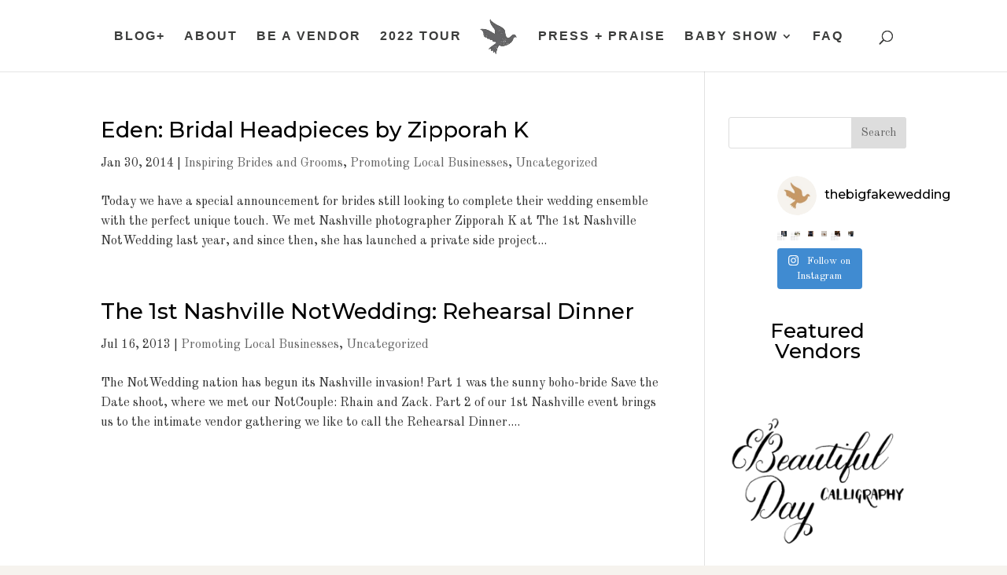

--- FILE ---
content_type: text/html; charset=UTF-8
request_url: https://thebigfakewedding.com/tag/thenotwedding/
body_size: 20605
content:
<!DOCTYPE html>
<html lang="en-US">
<head>
	<meta charset="UTF-8" />
<meta http-equiv="X-UA-Compatible" content="IE=edge">
	<link rel="pingback" href="https://thebigfakewedding.com/xmlrpc.php" />

	<script type="text/javascript">
		document.documentElement.className = 'js';
	</script>

	<script>var et_site_url='https://thebigfakewedding.com';var et_post_id='0';function et_core_page_resource_fallback(a,b){"undefined"===typeof b&&(b=a.sheet.cssRules&&0===a.sheet.cssRules.length);b&&(a.onerror=null,a.onload=null,a.href?a.href=et_site_url+"/?et_core_page_resource="+a.id+et_post_id:a.src&&(a.src=et_site_url+"/?et_core_page_resource="+a.id+et_post_id))}
</script><style id="et-divi-userfonts">@font-face { font-family: "Brandon Grotesque Light"; font-display: swap;  src: url("http://thebigfakewedding.com/wp-content/uploads/et-fonts/BrandonGrotesque-Light.otf") format("opentype"); }</style><meta name='robots' content='index, follow, max-image-preview:large, max-snippet:-1, max-video-preview:-1' />
	<style>img:is([sizes="auto" i], [sizes^="auto," i]) { contain-intrinsic-size: 3000px 1500px }</style>
	
	<!-- This site is optimized with the Yoast SEO plugin v19.3 - https://yoast.com/wordpress/plugins/seo/ -->
	<title>thenotwedding Archives &middot; The Big Fake Wedding</title>
	<link rel="canonical" href="https://thebigfakewedding.com/tag/thenotwedding/" />
	<meta property="og:locale" content="en_US" />
	<meta property="og:type" content="article" />
	<meta property="og:title" content="thenotwedding Archives &middot; The Big Fake Wedding" />
	<meta property="og:url" content="https://thebigfakewedding.com/tag/thenotwedding/" />
	<meta property="og:site_name" content="The Big Fake Wedding" />
	<meta name="twitter:card" content="summary" />
	<meta name="twitter:site" content="@bigfakewedding" />
	<script type="application/ld+json" class="yoast-schema-graph">{"@context":"https://schema.org","@graph":[{"@type":"Organization","@id":"https://thebigfakewedding.com/#organization","name":"The Big Fake Wedding","url":"https://thebigfakewedding.com/","sameAs":["https://www.instagram.com/thebigfakewedding/","https://www.pinterest.com/bigfakewedding/","https://www.youtube.com/channel/UCkuKGzhql_DrP0lEDoZ9PQg","https://www.facebook.com/TheNotWedding","https://twitter.com/bigfakewedding"],"logo":{"@type":"ImageObject","inLanguage":"en-US","@id":"https://thebigfakewedding.com/#/schema/logo/image/","url":"https://thebigfakewedding.com/wp-content/uploads/2016/11/TBFW_Logo_Large.png","contentUrl":"https://thebigfakewedding.com/wp-content/uploads/2016/11/TBFW_Logo_Large.png","width":648,"height":303,"caption":"The Big Fake Wedding"},"image":{"@id":"https://thebigfakewedding.com/#/schema/logo/image/"}},{"@type":"WebSite","@id":"https://thebigfakewedding.com/#website","url":"https://thebigfakewedding.com/","name":"The Big Fake Wedding","description":"a wedding show alternative in the form of a big fake wedding","publisher":{"@id":"https://thebigfakewedding.com/#organization"},"potentialAction":[{"@type":"SearchAction","target":{"@type":"EntryPoint","urlTemplate":"https://thebigfakewedding.com/?s={search_term_string}"},"query-input":"required name=search_term_string"}],"inLanguage":"en-US"},{"@type":"CollectionPage","@id":"https://thebigfakewedding.com/tag/thenotwedding/","url":"https://thebigfakewedding.com/tag/thenotwedding/","name":"thenotwedding Archives &middot; The Big Fake Wedding","isPartOf":{"@id":"https://thebigfakewedding.com/#website"},"breadcrumb":{"@id":"https://thebigfakewedding.com/tag/thenotwedding/#breadcrumb"},"inLanguage":"en-US","potentialAction":[{"@type":"ReadAction","target":["https://thebigfakewedding.com/tag/thenotwedding/"]}]},{"@type":"BreadcrumbList","@id":"https://thebigfakewedding.com/tag/thenotwedding/#breadcrumb","itemListElement":[{"@type":"ListItem","position":1,"name":"Home","item":"https://thebigfakewedding.com/"},{"@type":"ListItem","position":2,"name":"thenotwedding"}]}]}</script>
	<!-- / Yoast SEO plugin. -->


<script type='application/javascript'>console.log('PixelYourSite Free version 9.1.1');</script>
<link rel='dns-prefetch' href='//js.hs-scripts.com' />
<link rel='dns-prefetch' href='//fonts.googleapis.com' />
<link rel="alternate" type="application/rss+xml" title="The Big Fake Wedding &raquo; Feed" href="https://thebigfakewedding.com/feed/" />
<link rel="alternate" type="application/rss+xml" title="The Big Fake Wedding &raquo; Comments Feed" href="https://thebigfakewedding.com/comments/feed/" />
<link rel="alternate" type="application/rss+xml" title="The Big Fake Wedding &raquo; thenotwedding Tag Feed" href="https://thebigfakewedding.com/tag/thenotwedding/feed/" />
		<!-- This site uses the Google Analytics by ExactMetrics plugin v7.10.0 - Using Analytics tracking - https://www.exactmetrics.com/ -->
							<script
				src="//www.googletagmanager.com/gtag/js?id=UA-60186069-1"  data-cfasync="false" data-wpfc-render="false" type="text/javascript" async></script>
			<script data-cfasync="false" data-wpfc-render="false" type="text/javascript">
				var em_version = '7.10.0';
				var em_track_user = true;
				var em_no_track_reason = '';
				
								var disableStrs = [
															'ga-disable-UA-60186069-1',
									];

				/* Function to detect opted out users */
				function __gtagTrackerIsOptedOut() {
					for (var index = 0; index < disableStrs.length; index++) {
						if (document.cookie.indexOf(disableStrs[index] + '=true') > -1) {
							return true;
						}
					}

					return false;
				}

				/* Disable tracking if the opt-out cookie exists. */
				if (__gtagTrackerIsOptedOut()) {
					for (var index = 0; index < disableStrs.length; index++) {
						window[disableStrs[index]] = true;
					}
				}

				/* Opt-out function */
				function __gtagTrackerOptout() {
					for (var index = 0; index < disableStrs.length; index++) {
						document.cookie = disableStrs[index] + '=true; expires=Thu, 31 Dec 2099 23:59:59 UTC; path=/';
						window[disableStrs[index]] = true;
					}
				}

				if ('undefined' === typeof gaOptout) {
					function gaOptout() {
						__gtagTrackerOptout();
					}
				}
								window.dataLayer = window.dataLayer || [];

				window.ExactMetricsDualTracker = {
					helpers: {},
					trackers: {},
				};
				if (em_track_user) {
					function __gtagDataLayer() {
						dataLayer.push(arguments);
					}

					function __gtagTracker(type, name, parameters) {
						if (!parameters) {
							parameters = {};
						}

						if (parameters.send_to) {
							__gtagDataLayer.apply(null, arguments);
							return;
						}

						if (type === 'event') {
							
														parameters.send_to = exactmetrics_frontend.ua;
							__gtagDataLayer(type, name, parameters);
													} else {
							__gtagDataLayer.apply(null, arguments);
						}
					}

					__gtagTracker('js', new Date());
					__gtagTracker('set', {
						'developer_id.dNDMyYj': true,
											});
															__gtagTracker('config', 'UA-60186069-1', {"forceSSL":"true"} );
										window.gtag = __gtagTracker;										(function () {
						/* https://developers.google.com/analytics/devguides/collection/analyticsjs/ */
						/* ga and __gaTracker compatibility shim. */
						var noopfn = function () {
							return null;
						};
						var newtracker = function () {
							return new Tracker();
						};
						var Tracker = function () {
							return null;
						};
						var p = Tracker.prototype;
						p.get = noopfn;
						p.set = noopfn;
						p.send = function () {
							var args = Array.prototype.slice.call(arguments);
							args.unshift('send');
							__gaTracker.apply(null, args);
						};
						var __gaTracker = function () {
							var len = arguments.length;
							if (len === 0) {
								return;
							}
							var f = arguments[len - 1];
							if (typeof f !== 'object' || f === null || typeof f.hitCallback !== 'function') {
								if ('send' === arguments[0]) {
									var hitConverted, hitObject = false, action;
									if ('event' === arguments[1]) {
										if ('undefined' !== typeof arguments[3]) {
											hitObject = {
												'eventAction': arguments[3],
												'eventCategory': arguments[2],
												'eventLabel': arguments[4],
												'value': arguments[5] ? arguments[5] : 1,
											}
										}
									}
									if ('pageview' === arguments[1]) {
										if ('undefined' !== typeof arguments[2]) {
											hitObject = {
												'eventAction': 'page_view',
												'page_path': arguments[2],
											}
										}
									}
									if (typeof arguments[2] === 'object') {
										hitObject = arguments[2];
									}
									if (typeof arguments[5] === 'object') {
										Object.assign(hitObject, arguments[5]);
									}
									if ('undefined' !== typeof arguments[1].hitType) {
										hitObject = arguments[1];
										if ('pageview' === hitObject.hitType) {
											hitObject.eventAction = 'page_view';
										}
									}
									if (hitObject) {
										action = 'timing' === arguments[1].hitType ? 'timing_complete' : hitObject.eventAction;
										hitConverted = mapArgs(hitObject);
										__gtagTracker('event', action, hitConverted);
									}
								}
								return;
							}

							function mapArgs(args) {
								var arg, hit = {};
								var gaMap = {
									'eventCategory': 'event_category',
									'eventAction': 'event_action',
									'eventLabel': 'event_label',
									'eventValue': 'event_value',
									'nonInteraction': 'non_interaction',
									'timingCategory': 'event_category',
									'timingVar': 'name',
									'timingValue': 'value',
									'timingLabel': 'event_label',
									'page': 'page_path',
									'location': 'page_location',
									'title': 'page_title',
								};
								for (arg in args) {
																		if (!(!args.hasOwnProperty(arg) || !gaMap.hasOwnProperty(arg))) {
										hit[gaMap[arg]] = args[arg];
									} else {
										hit[arg] = args[arg];
									}
								}
								return hit;
							}

							try {
								f.hitCallback();
							} catch (ex) {
							}
						};
						__gaTracker.create = newtracker;
						__gaTracker.getByName = newtracker;
						__gaTracker.getAll = function () {
							return [];
						};
						__gaTracker.remove = noopfn;
						__gaTracker.loaded = true;
						window['__gaTracker'] = __gaTracker;
					})();
									} else {
										console.log("");
					(function () {
						function __gtagTracker() {
							return null;
						}

						window['__gtagTracker'] = __gtagTracker;
						window['gtag'] = __gtagTracker;
					})();
									}
			</script>
				<!-- / Google Analytics by ExactMetrics -->
		<script type="text/javascript">
/* <![CDATA[ */
window._wpemojiSettings = {"baseUrl":"https:\/\/s.w.org\/images\/core\/emoji\/16.0.1\/72x72\/","ext":".png","svgUrl":"https:\/\/s.w.org\/images\/core\/emoji\/16.0.1\/svg\/","svgExt":".svg","source":{"concatemoji":"https:\/\/thebigfakewedding.com\/wp-includes\/js\/wp-emoji-release.min.js?ver=6.8.3"}};
/*! This file is auto-generated */
!function(s,n){var o,i,e;function c(e){try{var t={supportTests:e,timestamp:(new Date).valueOf()};sessionStorage.setItem(o,JSON.stringify(t))}catch(e){}}function p(e,t,n){e.clearRect(0,0,e.canvas.width,e.canvas.height),e.fillText(t,0,0);var t=new Uint32Array(e.getImageData(0,0,e.canvas.width,e.canvas.height).data),a=(e.clearRect(0,0,e.canvas.width,e.canvas.height),e.fillText(n,0,0),new Uint32Array(e.getImageData(0,0,e.canvas.width,e.canvas.height).data));return t.every(function(e,t){return e===a[t]})}function u(e,t){e.clearRect(0,0,e.canvas.width,e.canvas.height),e.fillText(t,0,0);for(var n=e.getImageData(16,16,1,1),a=0;a<n.data.length;a++)if(0!==n.data[a])return!1;return!0}function f(e,t,n,a){switch(t){case"flag":return n(e,"\ud83c\udff3\ufe0f\u200d\u26a7\ufe0f","\ud83c\udff3\ufe0f\u200b\u26a7\ufe0f")?!1:!n(e,"\ud83c\udde8\ud83c\uddf6","\ud83c\udde8\u200b\ud83c\uddf6")&&!n(e,"\ud83c\udff4\udb40\udc67\udb40\udc62\udb40\udc65\udb40\udc6e\udb40\udc67\udb40\udc7f","\ud83c\udff4\u200b\udb40\udc67\u200b\udb40\udc62\u200b\udb40\udc65\u200b\udb40\udc6e\u200b\udb40\udc67\u200b\udb40\udc7f");case"emoji":return!a(e,"\ud83e\udedf")}return!1}function g(e,t,n,a){var r="undefined"!=typeof WorkerGlobalScope&&self instanceof WorkerGlobalScope?new OffscreenCanvas(300,150):s.createElement("canvas"),o=r.getContext("2d",{willReadFrequently:!0}),i=(o.textBaseline="top",o.font="600 32px Arial",{});return e.forEach(function(e){i[e]=t(o,e,n,a)}),i}function t(e){var t=s.createElement("script");t.src=e,t.defer=!0,s.head.appendChild(t)}"undefined"!=typeof Promise&&(o="wpEmojiSettingsSupports",i=["flag","emoji"],n.supports={everything:!0,everythingExceptFlag:!0},e=new Promise(function(e){s.addEventListener("DOMContentLoaded",e,{once:!0})}),new Promise(function(t){var n=function(){try{var e=JSON.parse(sessionStorage.getItem(o));if("object"==typeof e&&"number"==typeof e.timestamp&&(new Date).valueOf()<e.timestamp+604800&&"object"==typeof e.supportTests)return e.supportTests}catch(e){}return null}();if(!n){if("undefined"!=typeof Worker&&"undefined"!=typeof OffscreenCanvas&&"undefined"!=typeof URL&&URL.createObjectURL&&"undefined"!=typeof Blob)try{var e="postMessage("+g.toString()+"("+[JSON.stringify(i),f.toString(),p.toString(),u.toString()].join(",")+"));",a=new Blob([e],{type:"text/javascript"}),r=new Worker(URL.createObjectURL(a),{name:"wpTestEmojiSupports"});return void(r.onmessage=function(e){c(n=e.data),r.terminate(),t(n)})}catch(e){}c(n=g(i,f,p,u))}t(n)}).then(function(e){for(var t in e)n.supports[t]=e[t],n.supports.everything=n.supports.everything&&n.supports[t],"flag"!==t&&(n.supports.everythingExceptFlag=n.supports.everythingExceptFlag&&n.supports[t]);n.supports.everythingExceptFlag=n.supports.everythingExceptFlag&&!n.supports.flag,n.DOMReady=!1,n.readyCallback=function(){n.DOMReady=!0}}).then(function(){return e}).then(function(){var e;n.supports.everything||(n.readyCallback(),(e=n.source||{}).concatemoji?t(e.concatemoji):e.wpemoji&&e.twemoji&&(t(e.twemoji),t(e.wpemoji)))}))}((window,document),window._wpemojiSettings);
/* ]]> */
</script>
<meta content="Divi v.4.9.10" name="generator"/><link rel='stylesheet' id='flick-css' href='https://thebigfakewedding.com/wp-content/plugins/mailchimp//css/flick/flick.css?ver=6.8.3' type='text/css' media='all' />
<link rel='stylesheet' id='mailchimpSF_main_css-css' href='https://thebigfakewedding.com/?mcsf_action=main_css&#038;ver=6.8.3' type='text/css' media='all' />
<!--[if IE]>
<link rel='stylesheet' id='mailchimpSF_ie_css-css' href='https://thebigfakewedding.com/wp-content/plugins/mailchimp/css/ie.css?ver=6.8.3' type='text/css' media='all' />
<![endif]-->
<link rel='stylesheet' id='formidable-css' href='https://thebigfakewedding.com/wp-content/plugins/formidable/css/formidableforms.css?ver=1141905' type='text/css' media='all' />
<link rel='stylesheet' id='sbi_styles-css' href='https://thebigfakewedding.com/wp-content/plugins/instagram-feed/css/sbi-styles.min.css?ver=6.0.6' type='text/css' media='all' />
<style id='wp-emoji-styles-inline-css' type='text/css'>

	img.wp-smiley, img.emoji {
		display: inline !important;
		border: none !important;
		box-shadow: none !important;
		height: 1em !important;
		width: 1em !important;
		margin: 0 0.07em !important;
		vertical-align: -0.1em !important;
		background: none !important;
		padding: 0 !important;
	}
</style>
<link rel='stylesheet' id='wp-block-library-css' href='https://thebigfakewedding.com/wp-includes/css/dist/block-library/style.min.css?ver=6.8.3' type='text/css' media='all' />
<style id='classic-theme-styles-inline-css' type='text/css'>
/*! This file is auto-generated */
.wp-block-button__link{color:#fff;background-color:#32373c;border-radius:9999px;box-shadow:none;text-decoration:none;padding:calc(.667em + 2px) calc(1.333em + 2px);font-size:1.125em}.wp-block-file__button{background:#32373c;color:#fff;text-decoration:none}
</style>
<style id='pdfemb-pdf-embedder-viewer-style-inline-css' type='text/css'>
.wp-block-pdfemb-pdf-embedder-viewer{max-width:none}

</style>
<style id='global-styles-inline-css' type='text/css'>
:root{--wp--preset--aspect-ratio--square: 1;--wp--preset--aspect-ratio--4-3: 4/3;--wp--preset--aspect-ratio--3-4: 3/4;--wp--preset--aspect-ratio--3-2: 3/2;--wp--preset--aspect-ratio--2-3: 2/3;--wp--preset--aspect-ratio--16-9: 16/9;--wp--preset--aspect-ratio--9-16: 9/16;--wp--preset--color--black: #000000;--wp--preset--color--cyan-bluish-gray: #abb8c3;--wp--preset--color--white: #ffffff;--wp--preset--color--pale-pink: #f78da7;--wp--preset--color--vivid-red: #cf2e2e;--wp--preset--color--luminous-vivid-orange: #ff6900;--wp--preset--color--luminous-vivid-amber: #fcb900;--wp--preset--color--light-green-cyan: #7bdcb5;--wp--preset--color--vivid-green-cyan: #00d084;--wp--preset--color--pale-cyan-blue: #8ed1fc;--wp--preset--color--vivid-cyan-blue: #0693e3;--wp--preset--color--vivid-purple: #9b51e0;--wp--preset--gradient--vivid-cyan-blue-to-vivid-purple: linear-gradient(135deg,rgba(6,147,227,1) 0%,rgb(155,81,224) 100%);--wp--preset--gradient--light-green-cyan-to-vivid-green-cyan: linear-gradient(135deg,rgb(122,220,180) 0%,rgb(0,208,130) 100%);--wp--preset--gradient--luminous-vivid-amber-to-luminous-vivid-orange: linear-gradient(135deg,rgba(252,185,0,1) 0%,rgba(255,105,0,1) 100%);--wp--preset--gradient--luminous-vivid-orange-to-vivid-red: linear-gradient(135deg,rgba(255,105,0,1) 0%,rgb(207,46,46) 100%);--wp--preset--gradient--very-light-gray-to-cyan-bluish-gray: linear-gradient(135deg,rgb(238,238,238) 0%,rgb(169,184,195) 100%);--wp--preset--gradient--cool-to-warm-spectrum: linear-gradient(135deg,rgb(74,234,220) 0%,rgb(151,120,209) 20%,rgb(207,42,186) 40%,rgb(238,44,130) 60%,rgb(251,105,98) 80%,rgb(254,248,76) 100%);--wp--preset--gradient--blush-light-purple: linear-gradient(135deg,rgb(255,206,236) 0%,rgb(152,150,240) 100%);--wp--preset--gradient--blush-bordeaux: linear-gradient(135deg,rgb(254,205,165) 0%,rgb(254,45,45) 50%,rgb(107,0,62) 100%);--wp--preset--gradient--luminous-dusk: linear-gradient(135deg,rgb(255,203,112) 0%,rgb(199,81,192) 50%,rgb(65,88,208) 100%);--wp--preset--gradient--pale-ocean: linear-gradient(135deg,rgb(255,245,203) 0%,rgb(182,227,212) 50%,rgb(51,167,181) 100%);--wp--preset--gradient--electric-grass: linear-gradient(135deg,rgb(202,248,128) 0%,rgb(113,206,126) 100%);--wp--preset--gradient--midnight: linear-gradient(135deg,rgb(2,3,129) 0%,rgb(40,116,252) 100%);--wp--preset--font-size--small: 13px;--wp--preset--font-size--medium: 20px;--wp--preset--font-size--large: 36px;--wp--preset--font-size--x-large: 42px;--wp--preset--spacing--20: 0.44rem;--wp--preset--spacing--30: 0.67rem;--wp--preset--spacing--40: 1rem;--wp--preset--spacing--50: 1.5rem;--wp--preset--spacing--60: 2.25rem;--wp--preset--spacing--70: 3.38rem;--wp--preset--spacing--80: 5.06rem;--wp--preset--shadow--natural: 6px 6px 9px rgba(0, 0, 0, 0.2);--wp--preset--shadow--deep: 12px 12px 50px rgba(0, 0, 0, 0.4);--wp--preset--shadow--sharp: 6px 6px 0px rgba(0, 0, 0, 0.2);--wp--preset--shadow--outlined: 6px 6px 0px -3px rgba(255, 255, 255, 1), 6px 6px rgba(0, 0, 0, 1);--wp--preset--shadow--crisp: 6px 6px 0px rgba(0, 0, 0, 1);}:where(.is-layout-flex){gap: 0.5em;}:where(.is-layout-grid){gap: 0.5em;}body .is-layout-flex{display: flex;}.is-layout-flex{flex-wrap: wrap;align-items: center;}.is-layout-flex > :is(*, div){margin: 0;}body .is-layout-grid{display: grid;}.is-layout-grid > :is(*, div){margin: 0;}:where(.wp-block-columns.is-layout-flex){gap: 2em;}:where(.wp-block-columns.is-layout-grid){gap: 2em;}:where(.wp-block-post-template.is-layout-flex){gap: 1.25em;}:where(.wp-block-post-template.is-layout-grid){gap: 1.25em;}.has-black-color{color: var(--wp--preset--color--black) !important;}.has-cyan-bluish-gray-color{color: var(--wp--preset--color--cyan-bluish-gray) !important;}.has-white-color{color: var(--wp--preset--color--white) !important;}.has-pale-pink-color{color: var(--wp--preset--color--pale-pink) !important;}.has-vivid-red-color{color: var(--wp--preset--color--vivid-red) !important;}.has-luminous-vivid-orange-color{color: var(--wp--preset--color--luminous-vivid-orange) !important;}.has-luminous-vivid-amber-color{color: var(--wp--preset--color--luminous-vivid-amber) !important;}.has-light-green-cyan-color{color: var(--wp--preset--color--light-green-cyan) !important;}.has-vivid-green-cyan-color{color: var(--wp--preset--color--vivid-green-cyan) !important;}.has-pale-cyan-blue-color{color: var(--wp--preset--color--pale-cyan-blue) !important;}.has-vivid-cyan-blue-color{color: var(--wp--preset--color--vivid-cyan-blue) !important;}.has-vivid-purple-color{color: var(--wp--preset--color--vivid-purple) !important;}.has-black-background-color{background-color: var(--wp--preset--color--black) !important;}.has-cyan-bluish-gray-background-color{background-color: var(--wp--preset--color--cyan-bluish-gray) !important;}.has-white-background-color{background-color: var(--wp--preset--color--white) !important;}.has-pale-pink-background-color{background-color: var(--wp--preset--color--pale-pink) !important;}.has-vivid-red-background-color{background-color: var(--wp--preset--color--vivid-red) !important;}.has-luminous-vivid-orange-background-color{background-color: var(--wp--preset--color--luminous-vivid-orange) !important;}.has-luminous-vivid-amber-background-color{background-color: var(--wp--preset--color--luminous-vivid-amber) !important;}.has-light-green-cyan-background-color{background-color: var(--wp--preset--color--light-green-cyan) !important;}.has-vivid-green-cyan-background-color{background-color: var(--wp--preset--color--vivid-green-cyan) !important;}.has-pale-cyan-blue-background-color{background-color: var(--wp--preset--color--pale-cyan-blue) !important;}.has-vivid-cyan-blue-background-color{background-color: var(--wp--preset--color--vivid-cyan-blue) !important;}.has-vivid-purple-background-color{background-color: var(--wp--preset--color--vivid-purple) !important;}.has-black-border-color{border-color: var(--wp--preset--color--black) !important;}.has-cyan-bluish-gray-border-color{border-color: var(--wp--preset--color--cyan-bluish-gray) !important;}.has-white-border-color{border-color: var(--wp--preset--color--white) !important;}.has-pale-pink-border-color{border-color: var(--wp--preset--color--pale-pink) !important;}.has-vivid-red-border-color{border-color: var(--wp--preset--color--vivid-red) !important;}.has-luminous-vivid-orange-border-color{border-color: var(--wp--preset--color--luminous-vivid-orange) !important;}.has-luminous-vivid-amber-border-color{border-color: var(--wp--preset--color--luminous-vivid-amber) !important;}.has-light-green-cyan-border-color{border-color: var(--wp--preset--color--light-green-cyan) !important;}.has-vivid-green-cyan-border-color{border-color: var(--wp--preset--color--vivid-green-cyan) !important;}.has-pale-cyan-blue-border-color{border-color: var(--wp--preset--color--pale-cyan-blue) !important;}.has-vivid-cyan-blue-border-color{border-color: var(--wp--preset--color--vivid-cyan-blue) !important;}.has-vivid-purple-border-color{border-color: var(--wp--preset--color--vivid-purple) !important;}.has-vivid-cyan-blue-to-vivid-purple-gradient-background{background: var(--wp--preset--gradient--vivid-cyan-blue-to-vivid-purple) !important;}.has-light-green-cyan-to-vivid-green-cyan-gradient-background{background: var(--wp--preset--gradient--light-green-cyan-to-vivid-green-cyan) !important;}.has-luminous-vivid-amber-to-luminous-vivid-orange-gradient-background{background: var(--wp--preset--gradient--luminous-vivid-amber-to-luminous-vivid-orange) !important;}.has-luminous-vivid-orange-to-vivid-red-gradient-background{background: var(--wp--preset--gradient--luminous-vivid-orange-to-vivid-red) !important;}.has-very-light-gray-to-cyan-bluish-gray-gradient-background{background: var(--wp--preset--gradient--very-light-gray-to-cyan-bluish-gray) !important;}.has-cool-to-warm-spectrum-gradient-background{background: var(--wp--preset--gradient--cool-to-warm-spectrum) !important;}.has-blush-light-purple-gradient-background{background: var(--wp--preset--gradient--blush-light-purple) !important;}.has-blush-bordeaux-gradient-background{background: var(--wp--preset--gradient--blush-bordeaux) !important;}.has-luminous-dusk-gradient-background{background: var(--wp--preset--gradient--luminous-dusk) !important;}.has-pale-ocean-gradient-background{background: var(--wp--preset--gradient--pale-ocean) !important;}.has-electric-grass-gradient-background{background: var(--wp--preset--gradient--electric-grass) !important;}.has-midnight-gradient-background{background: var(--wp--preset--gradient--midnight) !important;}.has-small-font-size{font-size: var(--wp--preset--font-size--small) !important;}.has-medium-font-size{font-size: var(--wp--preset--font-size--medium) !important;}.has-large-font-size{font-size: var(--wp--preset--font-size--large) !important;}.has-x-large-font-size{font-size: var(--wp--preset--font-size--x-large) !important;}
:where(.wp-block-post-template.is-layout-flex){gap: 1.25em;}:where(.wp-block-post-template.is-layout-grid){gap: 1.25em;}
:where(.wp-block-columns.is-layout-flex){gap: 2em;}:where(.wp-block-columns.is-layout-grid){gap: 2em;}
:root :where(.wp-block-pullquote){font-size: 1.5em;line-height: 1.6;}
</style>
<link rel='stylesheet' id='et_monarch-css-css' href='https://thebigfakewedding.com/wp-content/plugins/monarch/css/style.css?ver=1.4.14' type='text/css' media='all' />
<link rel='stylesheet' id='et-gf-open-sans-css' href='https://fonts.googleapis.com/css?family=Open+Sans%3A400%2C700&#038;ver=1.3.12' type='text/css' media='all' />
<link rel='stylesheet' id='divi-style-css' href='https://thebigfakewedding.com/wp-content/themes/Divi/style.css?ver=4.9.10' type='text/css' media='all' />
<link rel='stylesheet' id='dflip-icons-style-css' href='https://thebigfakewedding.com/wp-content/plugins/3d-flipbook-dflip-lite/assets/css/themify-icons.min.css?ver=1.7.31' type='text/css' media='all' />
<link rel='stylesheet' id='dflip-style-css' href='https://thebigfakewedding.com/wp-content/plugins/3d-flipbook-dflip-lite/assets/css/dflip.min.css?ver=1.7.31' type='text/css' media='all' />
<link rel='stylesheet' id='dry_awp_theme_style-css' href='https://thebigfakewedding.com/wp-content/plugins/advanced-wp-columns/assets/css/awp-columns.css?ver=6.8.3' type='text/css' media='all' />
<style id='dry_awp_theme_style-inline-css' type='text/css'>
@media screen and (max-width: 1024px) {	.csColumn {		clear: both !important;		float: none !important;		text-align: center !important;		margin-left:  10% !important;		margin-right: 10% !important;		width: 80% !important;	}	.csColumnGap {		display: none !important;	}}
</style>
<script type="text/javascript" src="https://thebigfakewedding.com/wp-includes/js/jquery/jquery.min.js?ver=3.7.1" id="jquery-core-js"></script>
<script type="text/javascript" src="https://thebigfakewedding.com/wp-includes/js/jquery/jquery-migrate.min.js?ver=3.4.1" id="jquery-migrate-js"></script>
<script type="text/javascript" src="https://thebigfakewedding.com/wp-content/plugins/mailchimp//js/scrollTo.js?ver=1.5.7" id="jquery_scrollto-js"></script>
<script type="text/javascript" src="https://thebigfakewedding.com/wp-includes/js/jquery/jquery.form.min.js?ver=4.3.0" id="jquery-form-js"></script>
<script type="text/javascript" id="mailchimpSF_main_js-js-extra">
/* <![CDATA[ */
var mailchimpSF = {"ajax_url":"https:\/\/thebigfakewedding.com\/"};
/* ]]> */
</script>
<script type="text/javascript" src="https://thebigfakewedding.com/wp-content/plugins/mailchimp//js/mailchimp.js?ver=1.5.7" id="mailchimpSF_main_js-js"></script>
<script type="text/javascript" src="https://thebigfakewedding.com/wp-includes/js/jquery/ui/core.min.js?ver=1.13.3" id="jquery-ui-core-js"></script>
<script type="text/javascript" src="https://thebigfakewedding.com/wp-content/plugins/mailchimp//js/datepicker.js?ver=6.8.3" id="datepicker-js"></script>
<script type="text/javascript" src="https://thebigfakewedding.com/wp-content/plugins/google-analytics-dashboard-for-wp/assets/js/frontend-gtag.min.js?ver=7.10.0" id="exactmetrics-frontend-script-js"></script>
<script data-cfasync="false" data-wpfc-render="false" type="text/javascript" id='exactmetrics-frontend-script-js-extra'>/* <![CDATA[ */
var exactmetrics_frontend = {"js_events_tracking":"true","download_extensions":"zip,mp3,mpeg,pdf,docx,pptx,xlsx,rar","inbound_paths":"[{\"path\":\"\\\/go\\\/\",\"label\":\"affiliate\"},{\"path\":\"\\\/recommend\\\/\",\"label\":\"affiliate\"}]","home_url":"https:\/\/thebigfakewedding.com","hash_tracking":"false","ua":"UA-60186069-1","v4_id":""};/* ]]> */
</script>
<script type="text/javascript" src="https://thebigfakewedding.com/wp-content/plugins/pixelyoursite/dist/scripts/jquery.bind-first-0.2.3.min.js?ver=6.8.3" id="jquery-bind-first-js"></script>
<script type="text/javascript" src="https://thebigfakewedding.com/wp-content/plugins/pixelyoursite/dist/scripts/js.cookie-2.1.3.min.js?ver=2.1.3" id="js-cookie-js"></script>
<script type="text/javascript" id="pys-js-extra">
/* <![CDATA[ */
var pysOptions = {"staticEvents":{"facebook":{"init_event":[{"delay":0,"type":"static","name":"PageView","pixelIds":["1086657315191172"],"eventID":"4a4c2f1e-f2ef-4c66-9319-e4c3fad5dc17","params":{"post_category":"Inspiring Brides and Grooms, Promoting Local Businesses, Uncategorized","page_title":"thenotwedding","post_type":"tag","post_id":131,"plugin":"PixelYourSite","user_role":"guest","event_url":"thebigfakewedding.com\/tag\/thenotwedding\/"},"e_id":"init_event","ids":[],"hasTimeWindow":false,"timeWindow":0,"woo_order":"","edd_order":""}]}},"dynamicEvents":{"automatic_event_form":{"facebook":{"delay":0,"type":"dyn","name":"Form","pixelIds":["1086657315191172"],"eventID":"e2b397b5-4904-4b26-9491-5b5ae091d7dd","params":{"page_title":"thenotwedding","post_type":"tag","post_id":131,"plugin":"PixelYourSite","user_role":"guest","event_url":"thebigfakewedding.com\/tag\/thenotwedding\/"},"e_id":"automatic_event_form","ids":[],"hasTimeWindow":false,"timeWindow":0,"woo_order":"","edd_order":""}},"automatic_event_download":{"facebook":{"delay":0,"type":"dyn","name":"Download","extensions":["","doc","exe","js","pdf","ppt","tgz","zip","xls"],"pixelIds":["1086657315191172"],"eventID":"6f062870-dc69-4f5a-baa4-f4d3cc75b0b1","params":{"page_title":"thenotwedding","post_type":"tag","post_id":131,"plugin":"PixelYourSite","user_role":"guest","event_url":"thebigfakewedding.com\/tag\/thenotwedding\/"},"e_id":"automatic_event_download","ids":[],"hasTimeWindow":false,"timeWindow":0,"woo_order":"","edd_order":""}},"automatic_event_comment":{"facebook":{"delay":0,"type":"dyn","name":"Comment","pixelIds":["1086657315191172"],"eventID":"8437ca90-12b0-4b34-a21b-70a0d4f5000f","params":{"page_title":"thenotwedding","post_type":"tag","post_id":131,"plugin":"PixelYourSite","user_role":"guest","event_url":"thebigfakewedding.com\/tag\/thenotwedding\/"},"e_id":"automatic_event_comment","ids":[],"hasTimeWindow":false,"timeWindow":0,"woo_order":"","edd_order":""}}},"triggerEvents":[],"triggerEventTypes":[],"facebook":{"pixelIds":["1086657315191172"],"advancedMatching":[],"removeMetadata":false,"contentParams":{"post_type":"tag","post_id":131,"content_name":"thenotwedding"},"commentEventEnabled":true,"wooVariableAsSimple":false,"downloadEnabled":true,"formEventEnabled":true,"ajaxForServerEvent":true,"serverApiEnabled":false,"wooCRSendFromServer":false},"debug":"","siteUrl":"https:\/\/thebigfakewedding.com","ajaxUrl":"https:\/\/thebigfakewedding.com\/wp-admin\/admin-ajax.php","enable_remove_download_url_param":"1","gdpr":{"ajax_enabled":false,"all_disabled_by_api":false,"facebook_disabled_by_api":false,"analytics_disabled_by_api":false,"google_ads_disabled_by_api":false,"pinterest_disabled_by_api":false,"bing_disabled_by_api":false,"facebook_prior_consent_enabled":true,"analytics_prior_consent_enabled":true,"google_ads_prior_consent_enabled":null,"pinterest_prior_consent_enabled":true,"bing_prior_consent_enabled":true,"cookiebot_integration_enabled":false,"cookiebot_facebook_consent_category":"marketing","cookiebot_analytics_consent_category":"statistics","cookiebot_google_ads_consent_category":null,"cookiebot_pinterest_consent_category":"marketing","cookiebot_bing_consent_category":"marketing","consent_magic_integration_enabled":false,"real_cookie_banner_integration_enabled":false,"cookie_notice_integration_enabled":false,"cookie_law_info_integration_enabled":false},"woo":{"enabled":false},"edd":{"enabled":false}};
/* ]]> */
</script>
<script type="text/javascript" src="https://thebigfakewedding.com/wp-content/plugins/pixelyoursite/dist/scripts/public.js?ver=9.1.1" id="pys-js"></script>
<link rel="https://api.w.org/" href="https://thebigfakewedding.com/wp-json/" /><link rel="alternate" title="JSON" type="application/json" href="https://thebigfakewedding.com/wp-json/wp/v2/tags/131" /><link rel="EditURI" type="application/rsd+xml" title="RSD" href="https://thebigfakewedding.com/xmlrpc.php?rsd" />
				<style type="text/css">
					@font-face {font-family: "Brandon Grotesque Light 2";font-display: auto;font-fallback: ;font-weight: 100;src: url(http://thebigfakewedding.com/wp-content/uploads/2021/09/Brandon-Grotesque_Light.otf) format('woff2');} @font-face {font-family: "Brandon Grotesque Light Correct";font-display: auto;font-fallback: ;font-weight: 400;src: url(https://thebigfakewedding.com/wp-content/uploads/2021/08/BrandonGrotesque-Light.otf) format('woff2');} @font-face {font-family: "Silver South Script";font-display: auto;font-fallback: ;font-weight: 100;src: url(https://thebigfakewedding.com/wp-content/uploads/2021/08/Silver-South-Script.ttf) format('woff2');} @font-face {font-family: "Silver South Serif";font-display: auto;font-fallback: ;font-weight: 400;src: url(https://thebigfakewedding.com/wp-content/uploads/2021/08/Silver-South-Serif.ttf) format('woff2');}				</style>
				<script id="mcjs">!function(c,h,i,m,p){m=c.createElement(h),p=c.getElementsByTagName(h)[0],m.async=1,m.src=i,p.parentNode.insertBefore(m,p)}(document,"script","https://chimpstatic.com/mcjs-connected/js/users/e005603345b195e4726edbed0/bf31aea316b6ecac4a888f928.js");</script>
<!-- Pinterest Tag -->
<script>
!function(e){if(!window.pintrk){window.pintrk = function () {
window.pintrk.queue.push(Array.prototype.slice.call(arguments))};var
  n=window.pintrk;n.queue=[],n.version="3.0";var
  t=document.createElement("script");t.async=!0,t.src=e;var
  r=document.getElementsByTagName("script")[0];
  r.parentNode.insertBefore(t,r)}}("https://s.pinimg.com/ct/core.js");
pintrk('load', '2613827900813', {em: '<user_email_address>'});
pintrk('page');
</script>
<noscript>
<img height="1" width="1" style="display:none;" alt=""
  src="https://ct.pinterest.com/v3/?event=init&tid=2613827900813&pd[em]=<hashed_email_address>&noscript=1" />
</noscript>
<!-- end Pinterest Tag -->

<script>
pintrk('track', 'lead', {
lead_type: 'Newsletter'
});
</script>			<!-- DO NOT COPY THIS SNIPPET! Start of Page Analytics Tracking for HubSpot WordPress plugin v8.13.58-->
			<script type="text/javascript">
				var _hsq = _hsq || [];
				_hsq.push(["setContentId", "listing-page"]);
			</script>
			<!-- DO NOT COPY THIS SNIPPET! End of Page Analytics Tracking for HubSpot WordPress plugin -->
			<script type="text/javascript">
        jQuery(function($) {
            $('.date-pick').each(function() {
                var format = $(this).data('format') || 'mm/dd/yyyy';
                format = format.replace(/yyyy/i, 'yy');
                $(this).datepicker({
                    autoFocusNextInput: true,
                    constrainInput: false,
                    changeMonth: true,
                    changeYear: true,
                    beforeShow: function(input, inst) { $('#ui-datepicker-div').addClass('show'); },
                    dateFormat: format.toLowerCase(),
                });
            });
            d = new Date();
            $('.birthdate-pick').each(function() {
                var format = $(this).data('format') || 'mm/dd';
                format = format.replace(/yyyy/i, 'yy');
                $(this).datepicker({
                    autoFocusNextInput: true,
                    constrainInput: false,
                    changeMonth: true,
                    changeYear: false,
                    minDate: new Date(d.getFullYear(), 1-1, 1),
                    maxDate: new Date(d.getFullYear(), 12-1, 31),
                    beforeShow: function(input, inst) { $('#ui-datepicker-div').removeClass('show'); },
                    dateFormat: format.toLowerCase(),
                });

            });

        });
    </script>
<script type="text/javascript">document.documentElement.className += " js";</script>
<link rel="preload" href="https://thebigfakewedding.com/wp-content/themes/Divi/core/admin/fonts/modules.ttf" as="font" crossorigin="anonymous"><style type="text/css" id="et-social-custom-css">
				.et_monarch .et_social_sidebar_networks li, .et_monarch .et_social_mobile li { background: #656567; } .et_monarch .et_social_sidebar_networks .et_social_icons_container li:hover, .et_monarch .et_social_mobile .et_social_icons_container li:hover { background: #01bcb5 !important; } .et_social_sidebar_border li { border-color: #01bcb5 !important; } .et_monarch .et_social_sidebar_networks .et_social_icons_container li i, .et_monarch .et_social_sidebar_networks .et_social_icons_container li .et_social_count, .et_monarch .et_social_mobile .et_social_icons_container li i, .et_monarch .et_social_mobile .et_social_icons_container li .et_social_count { color: #ffffff; } .et_monarch .et_social_sidebar_networks .et_social_icons_container li:hover i, .et_monarch .et_social_sidebar_networks .et_social_icons_container li:hover .et_social_count, .et_monarch .et_social_mobile .et_social_icons_container li:hover i, .et_monarch .et_social_mobile .et_social_icons_container li:hover .et_social_count { color: #ffffff !important; } .et_monarch .widget_monarchwidget .et_social_networks ul li, .et_monarch .widget_monarchwidget.et_social_circle li i { background: #01bcb5 !important; } .et_monarch .widget_monarchwidget.et_social_rounded .et_social_icons_container li:hover, .et_monarch .widget_monarchwidget.et_social_rectangle .et_social_icons_container li:hover, .et_monarch .widget_monarchwidget.et_social_circle .et_social_icons_container li:hover i.et_social_icon { background: #01bcb5 !important; } .et_monarch .widget_monarchwidget .et_social_icon, .et_monarch .widget_monarchwidget.et_social_networks .et_social_network_label, .et_monarch .widget_monarchwidget .et_social_sidebar_count { color: #ffffff; } .et_monarch .widget_monarchwidget .et_social_icons_container li:hover .et_social_icon, .et_monarch .widget_monarchwidget.et_social_networks .et_social_icons_container li:hover .et_social_network_label, .et_monarch .widget_monarchwidget .et_social_icons_container li:hover .et_social_sidebar_count { color: #ffffff !important; } 
			</style><meta name="viewport" content="width=device-width, initial-scale=1.0, maximum-scale=1.0, user-scalable=0" /><script data-cfasync="false"> var dFlipLocation = "https://thebigfakewedding.com/wp-content/plugins/3d-flipbook-dflip-lite/assets/"; var dFlipWPGlobal = {"text":{"toggleSound":"Turn on\/off Sound","toggleThumbnails":"Toggle Thumbnails","toggleOutline":"Toggle Outline\/Bookmark","previousPage":"Previous Page","nextPage":"Next Page","toggleFullscreen":"Toggle Fullscreen","zoomIn":"Zoom In","zoomOut":"Zoom Out","toggleHelp":"Toggle Help","singlePageMode":"Single Page Mode","doublePageMode":"Double Page Mode","downloadPDFFile":"Download PDF File","gotoFirstPage":"Goto First Page","gotoLastPage":"Goto Last Page","share":"Share","mailSubject":"I wanted you to see this FlipBook","mailBody":"Check out this site {{url}}","loading":"DearFlip: Loading "},"moreControls":"download,pageMode,startPage,endPage,sound","hideControls":"","scrollWheel":"true","backgroundColor":"#777","backgroundImage":"","height":"auto","paddingLeft":"20","paddingRight":"20","controlsPosition":"bottom","duration":800,"soundEnable":"true","enableDownload":"true","enableAnnotation":"false","enableAnalytics":"false","webgl":"true","hard":"none","maxTextureSize":"1600","rangeChunkSize":"524288","zoomRatio":1.5,"stiffness":3,"pageMode":"0","singlePageMode":"0","pageSize":"0","autoPlay":"false","autoPlayDuration":5000,"autoPlayStart":"false","linkTarget":"2","sharePrefix":"dearflip-"};</script>
<!-- Facebook Pixel Code -->
<script type='text/javascript'>
!function(f,b,e,v,n,t,s){if(f.fbq)return;n=f.fbq=function(){n.callMethod?
n.callMethod.apply(n,arguments):n.queue.push(arguments)};if(!f._fbq)f._fbq=n;
n.push=n;n.loaded=!0;n.version='2.0';n.queue=[];t=b.createElement(e);t.async=!0;
t.src=v;s=b.getElementsByTagName(e)[0];s.parentNode.insertBefore(t,s)}(window,
document,'script','https://connect.facebook.net/en_US/fbevents.js');
</script>
<!-- End Facebook Pixel Code -->
<script type='text/javascript'>
  fbq('init', '1086657315191172', {}, {
    "agent": "wordpress-6.8.3-3.0.6"
});
</script><script type='text/javascript'>
  fbq('track', 'PageView', []);
</script>
<!-- Facebook Pixel Code -->
<noscript>
<img height="1" width="1" style="display:none" alt="fbpx"
src="https://www.facebook.com/tr?id=1086657315191172&ev=PageView&noscript=1" />
</noscript>
<!-- End Facebook Pixel Code -->
<style type="text/css" id="custom-background-css">
body.custom-background { background-color: #f6f3ee; }
</style>
	<!-- Facebook Pixel Code -->
<script>
  !function(f,b,e,v,n,t,s)
  {if(f.fbq)return;n=f.fbq=function(){n.callMethod?
  n.callMethod.apply(n,arguments):n.queue.push(arguments)};
  if(!f._fbq)f._fbq=n;n.push=n;n.loaded=!0;n.version='2.0';
  n.queue=[];t=b.createElement(e);t.async=!0;
  t.src=v;s=b.getElementsByTagName(e)[0];
  s.parentNode.insertBefore(t,s)}(window, document,'script',
  'https://connect.facebook.net/en_US/fbevents.js');
  fbq('init', '1373246126185789');
  fbq('track', 'PageView');
</script>
<noscript><img height="1" width="1" style="display:none" src="https://www.facebook.com/tr?id=1373246126185789&amp;ev=PageView&amp;noscript=1"></noscript>
<!-- End Facebook Pixel Code --><link rel="icon" href="https://thebigfakewedding.com/wp-content/uploads/2020/11/cropped-black-bird-32x32.png" sizes="32x32" />
<link rel="icon" href="https://thebigfakewedding.com/wp-content/uploads/2020/11/cropped-black-bird-192x192.png" sizes="192x192" />
<link rel="apple-touch-icon" href="https://thebigfakewedding.com/wp-content/uploads/2020/11/cropped-black-bird-180x180.png" />
<meta name="msapplication-TileImage" content="https://thebigfakewedding.com/wp-content/uploads/2020/11/cropped-black-bird-270x270.png" />
<link rel="stylesheet" id="et-divi-customizer-global-cached-inline-styles" href="https://thebigfakewedding.com/wp-content/et-cache/global/et-divi-customizer-global-176962938562.min.css" onerror="et_core_page_resource_fallback(this, true)" onload="et_core_page_resource_fallback(this)" /></head>
<body class="archive tag tag-thenotwedding tag-131 custom-background wp-theme-Divi et_bloom et_monarch et_pb_button_helper_class et_fullwidth_nav et_fullwidth_secondary_nav et_fixed_nav et_show_nav et_primary_nav_dropdown_animation_fade et_secondary_nav_dropdown_animation_fade et_header_style_split et_pb_footer_columns4 et_cover_background windows et_pb_gutters3 et_right_sidebar et_divi_theme et-db et_minified_js et_minified_css">
	<div id="page-container">

	
	
			<header id="main-header" data-height-onload="75">
			<div class="container clearfix et_menu_container">
							<div class="logo_container">
					<span class="logo_helper"></span>
					<a href="https://thebigfakewedding.com/">
						<img src="https://thebigfakewedding.com/wp-content/uploads/2016/11/TBFW_Mark.png" width="144" height="144" alt="The Big Fake Wedding" id="logo" data-height-percentage="68" />
					</a>
				</div>
							<div id="et-top-navigation" data-height="75" data-fixed-height="74">
											<nav id="top-menu-nav">
						<ul id="top-menu" class="nav"><li id="menu-item-80831" class="menu-item menu-item-type-post_type menu-item-object-page menu-item-80831"><a href="https://thebigfakewedding.com/blog-2022/">Blog+</a></li>
<li id="menu-item-80828" class="menu-item menu-item-type-post_type menu-item-object-page menu-item-80828"><a href="https://thebigfakewedding.com/about-2022/">About</a></li>
<li id="menu-item-81014" class="menu-item menu-item-type-post_type menu-item-object-page menu-item-81014"><a href="https://thebigfakewedding.com/apply-2/">Be A Vendor</a></li>
<li id="menu-item-80827" class="menu-item menu-item-type-post_type menu-item-object-page menu-item-80827"><a href="https://thebigfakewedding.com/rsvp/">2022 tour</a></li>
<li id="menu-item-80830" class="menu-item menu-item-type-post_type menu-item-object-page menu-item-80830"><a href="https://thebigfakewedding.com/press-and-praise-2022/">Press + Praise</a></li>
<li id="menu-item-66355" class="menu-item menu-item-type-custom menu-item-object-custom menu-item-has-children menu-item-66355"><a href="https://thebigfakewedding.com/swaddleandswoon/">Baby Show</a>
<ul class="sub-menu">
	<li id="menu-item-80948" class="menu-item menu-item-type-post_type menu-item-object-page menu-item-80948"><a href="https://thebigfakewedding.com/ss-vendors/">Be a Vendor: Swaddle + Swoon</a></li>
	<li id="menu-item-80837" class="menu-item menu-item-type-post_type menu-item-object-page menu-item-80837"><a href="https://thebigfakewedding.com/marketplace/">The Marketplace</a></li>
</ul>
</li>
<li id="menu-item-81015" class="menu-item menu-item-type-post_type menu-item-object-page menu-item-81015"><a href="https://thebigfakewedding.com/bridal-show-alternative-supporting-local-vendors/">FAQ</a></li>
</ul>						</nav>
					
					
					
										<div id="et_top_search">
						<span id="et_search_icon"></span>
					</div>
					
					<div id="et_mobile_nav_menu">
				<div class="mobile_nav closed">
					<span class="select_page">Select Page</span>
					<span class="mobile_menu_bar mobile_menu_bar_toggle"></span>
				</div>
			</div>				</div> <!-- #et-top-navigation -->
			</div> <!-- .container -->
			<div class="et_search_outer">
				<div class="container et_search_form_container">
					<form role="search" method="get" class="et-search-form" action="https://thebigfakewedding.com/">
					<input type="search" class="et-search-field" placeholder="Search &hellip;" value="" name="s" title="Search for:" />					</form>
					<span class="et_close_search_field"></span>
				</div>
			</div>
		</header> <!-- #main-header -->
			<div id="et-main-area">
	
<div id="main-content">
	<div class="container">
		<div id="content-area" class="clearfix">
			<div id="left-area">
		
					<article id="post-9707" class="et_pb_post post-9707 post type-post status-publish format-standard hentry category-inspiring-brides-and-grooms category-promoting-local-businesses category-uncategorized tag-bridal-accessories tag-hand-crafted tag-statement-piece tag-thenotwedding tag-wedding">

				
															<h2 class="entry-title"><a href="https://thebigfakewedding.com/2014/01/30/eden-bridal-headpieces-zipporah-k/">Eden: Bridal Headpieces by Zipporah K</a></h2>
					
					<p class="post-meta"><span class="published">Jan 30, 2014</span> | <a href="https://thebigfakewedding.com/category/inspiring-brides-and-grooms/" rel="category tag">Inspiring Brides and Grooms</a>, <a href="https://thebigfakewedding.com/category/promoting-local-businesses/" rel="category tag">Promoting Local Businesses</a>, <a href="https://thebigfakewedding.com/category/uncategorized/" rel="category tag">Uncategorized</a></p>Today we have a special announcement for brides still looking to complete their wedding ensemble with the perfect unique touch. We met Nashville photographer Zipporah K at The 1st Nashville NotWedding last year, and since then, she has launched a private side project...				
					</article> <!-- .et_pb_post -->
			
					<article id="post-6614" class="et_pb_post post-6614 post type-post status-publish format-standard hentry category-promoting-local-businesses category-uncategorized tag-food tag-fun tag-rehearsaldinner tag-thenotwedding tag-vendors tag-wedding">

				
															<h2 class="entry-title"><a href="https://thebigfakewedding.com/2013/07/16/the-1st-nashville-notwedding-rehearsal-dinner/">The 1st Nashville NotWedding: Rehearsal Dinner</a></h2>
					
					<p class="post-meta"><span class="published">Jul 16, 2013</span> | <a href="https://thebigfakewedding.com/category/promoting-local-businesses/" rel="category tag">Promoting Local Businesses</a>, <a href="https://thebigfakewedding.com/category/uncategorized/" rel="category tag">Uncategorized</a></p>The NotWedding nation has begun its Nashville invasion! Part 1 was the sunny boho-bride Save the Date shoot, where we met our NotCouple: Rhain and Zack. Part 2 of our 1st Nashville event brings us to the intimate vendor gathering we like to call the Rehearsal Dinner....				
					</article> <!-- .et_pb_post -->
			<div class="pagination clearfix">
	<div class="alignleft"></div>
	<div class="alignright"></div>
</div>			</div> <!-- #left-area -->

				<div id="sidebar">
		<div id="search-2" class="et_pb_widget widget_search"><form role="search" method="get" id="searchform" class="searchform" action="https://thebigfakewedding.com/">
				<div>
					<label class="screen-reader-text" for="s">Search for:</label>
					<input type="text" value="" name="s" id="s" />
					<input type="submit" id="searchsubmit" value="Search" />
				</div>
			</form></div> <!-- end .et_pb_widget --><div id="instagram-feed-widget-2" class="et_pb_widget widget_instagram-feed-widget">
<div id="sb_instagram"  class="sbi sbi_mob_col_1 sbi_tab_col_2 sbi_col_6 sbi_width_resp sbi_disable_mobile" style="padding-bottom: 10px;width: 50%;" data-feedid="*1"  data-res="auto" data-cols="6" data-colsmobile="1" data-colstablet="2" data-num="6" data-nummobile="" data-shortcode-atts="{}"  data-postid="6614" data-locatornonce="1b4783c9cc" data-sbi-flags="favorLocal">
	<div class="sb_instagram_header "  style="padding: 5px; margin-bottom: 10px;padding-bottom: 0;" >
	<a href="https://www.instagram.com/thebigfakewedding/" target="_blank" rel="nofollow noopener"  title="@thebigfakewedding" class="sbi_header_link">
		<div class="sbi_header_text sbi_no_bio">
			
			<h3>thebigfakewedding</h3>
					</div>

					<div class="sbi_header_img">
									<div class="sbi_header_img_hover"  ><svg class="sbi_new_logo fa-instagram fa-w-14" aria-hidden="true" data-fa-processed="" aria-label="Instagram" data-prefix="fab" data-icon="instagram" role="img" viewBox="0 0 448 512">
	                <path fill="currentColor" d="M224.1 141c-63.6 0-114.9 51.3-114.9 114.9s51.3 114.9 114.9 114.9S339 319.5 339 255.9 287.7 141 224.1 141zm0 189.6c-41.1 0-74.7-33.5-74.7-74.7s33.5-74.7 74.7-74.7 74.7 33.5 74.7 74.7-33.6 74.7-74.7 74.7zm146.4-194.3c0 14.9-12 26.8-26.8 26.8-14.9 0-26.8-12-26.8-26.8s12-26.8 26.8-26.8 26.8 12 26.8 26.8zm76.1 27.2c-1.7-35.9-9.9-67.7-36.2-93.9-26.2-26.2-58-34.4-93.9-36.2-37-2.1-147.9-2.1-184.9 0-35.8 1.7-67.6 9.9-93.9 36.1s-34.4 58-36.2 93.9c-2.1 37-2.1 147.9 0 184.9 1.7 35.9 9.9 67.7 36.2 93.9s58 34.4 93.9 36.2c37 2.1 147.9 2.1 184.9 0 35.9-1.7 67.7-9.9 93.9-36.2 26.2-26.2 34.4-58 36.2-93.9 2.1-37 2.1-147.8 0-184.8zM398.8 388c-7.8 19.6-22.9 34.7-42.6 42.6-29.5 11.7-99.5 9-132.1 9s-102.7 2.6-132.1-9c-19.6-7.8-34.7-22.9-42.6-42.6-11.7-29.5-9-99.5-9-132.1s-2.6-102.7 9-132.1c7.8-19.6 22.9-34.7 42.6-42.6 29.5-11.7 99.5-9 132.1-9s102.7-2.6 132.1 9c19.6 7.8 34.7 22.9 42.6 42.6 11.7 29.5 9 99.5 9 132.1s2.7 102.7-9 132.1z"></path>
	            </svg></div>
					<img  src="https://thebigfakewedding.com/wp-content/uploads/sb-instagram-feed-images/thebigfakewedding.jpg" alt="thebigfakewedding" width="50" height="50">
											</div>
		
	</a>
</div>

    <div id="sbi_images"  style="padding: 5px;">
		<div class="sbi_item sbi_type_carousel sbi_new sbi_transition" id="sbi_17978067568637932" data-date="1666299312">
    <div class="sbi_photo_wrap">
        <a class="sbi_photo" href="https://www.instagram.com/p/Cj8x9ECPcrx/" target="_blank" rel="noopener nofollow" data-full-res="https://scontent-iad3-1.cdninstagram.com/v/t51.29350-15/312205236_1077762056265813_8044410817187385481_n.jpg?_nc_cat=110&#038;ccb=1-7&#038;_nc_sid=8ae9d6&#038;_nc_ohc=r8DA91rq7IwAX_am9HP&#038;_nc_ht=scontent-iad3-1.cdninstagram.com&#038;edm=ANo9K5cEAAAA&#038;oh=00_AfCF312zysRjmv8HOpFCe-rt9erG0IrW97JElvblbvBRuA&#038;oe=6473DB8A" data-img-src-set="{&quot;d&quot;:&quot;https:\/\/scontent-iad3-1.cdninstagram.com\/v\/t51.29350-15\/312205236_1077762056265813_8044410817187385481_n.jpg?_nc_cat=110&amp;ccb=1-7&amp;_nc_sid=8ae9d6&amp;_nc_ohc=r8DA91rq7IwAX_am9HP&amp;_nc_ht=scontent-iad3-1.cdninstagram.com&amp;edm=ANo9K5cEAAAA&amp;oh=00_AfCF312zysRjmv8HOpFCe-rt9erG0IrW97JElvblbvBRuA&amp;oe=6473DB8A&quot;,&quot;150&quot;:&quot;https:\/\/scontent-iad3-1.cdninstagram.com\/v\/t51.29350-15\/312205236_1077762056265813_8044410817187385481_n.jpg?_nc_cat=110&amp;ccb=1-7&amp;_nc_sid=8ae9d6&amp;_nc_ohc=r8DA91rq7IwAX_am9HP&amp;_nc_ht=scontent-iad3-1.cdninstagram.com&amp;edm=ANo9K5cEAAAA&amp;oh=00_AfCF312zysRjmv8HOpFCe-rt9erG0IrW97JElvblbvBRuA&amp;oe=6473DB8A&quot;,&quot;320&quot;:&quot;https:\/\/scontent-iad3-1.cdninstagram.com\/v\/t51.29350-15\/312205236_1077762056265813_8044410817187385481_n.jpg?_nc_cat=110&amp;ccb=1-7&amp;_nc_sid=8ae9d6&amp;_nc_ohc=r8DA91rq7IwAX_am9HP&amp;_nc_ht=scontent-iad3-1.cdninstagram.com&amp;edm=ANo9K5cEAAAA&amp;oh=00_AfCF312zysRjmv8HOpFCe-rt9erG0IrW97JElvblbvBRuA&amp;oe=6473DB8A&quot;,&quot;640&quot;:&quot;https:\/\/scontent-iad3-1.cdninstagram.com\/v\/t51.29350-15\/312205236_1077762056265813_8044410817187385481_n.jpg?_nc_cat=110&amp;ccb=1-7&amp;_nc_sid=8ae9d6&amp;_nc_ohc=r8DA91rq7IwAX_am9HP&amp;_nc_ht=scontent-iad3-1.cdninstagram.com&amp;edm=ANo9K5cEAAAA&amp;oh=00_AfCF312zysRjmv8HOpFCe-rt9erG0IrW97JElvblbvBRuA&amp;oe=6473DB8A&quot;}">
            <span class="sbi-screenreader">It took us a week to recover from the amazing disp</span>
            <svg class="svg-inline--fa fa-clone fa-w-16 sbi_lightbox_carousel_icon" aria-hidden="true" aria-label="Clone" data-fa-proƒcessed="" data-prefix="far" data-icon="clone" role="img" xmlns="http://www.w3.org/2000/svg" viewBox="0 0 512 512">
	                <path fill="currentColor" d="M464 0H144c-26.51 0-48 21.49-48 48v48H48c-26.51 0-48 21.49-48 48v320c0 26.51 21.49 48 48 48h320c26.51 0 48-21.49 48-48v-48h48c26.51 0 48-21.49 48-48V48c0-26.51-21.49-48-48-48zM362 464H54a6 6 0 0 1-6-6V150a6 6 0 0 1 6-6h42v224c0 26.51 21.49 48 48 48h224v42a6 6 0 0 1-6 6zm96-96H150a6 6 0 0 1-6-6V54a6 6 0 0 1 6-6h308a6 6 0 0 1 6 6v308a6 6 0 0 1-6 6z"></path>
	            </svg>	                    <img src="https://thebigfakewedding.com/wp-content/plugins/instagram-feed/img/placeholder.png" alt="It took us a week to recover from the amazing display of vendor kindness and generosity that we saw last week. Houston, let’s do that again next year! 

Special thanks to these star vendors: 

Bar @mmkmixology
Catering @uptown_catering_houston
Champagne cart @champagneproblemshtx
Table Design @peerlesseventsandtents
Ceremony Backdrop, Bouquet @all.the.pretty.things.htx
Hair and Makeup @katymobilestudio
Live Painter @renderedmoments
Menswear @suitshopofficial
Sparkling Mineral Water @topochicousa
DJ, Videographer, Photographer @completehouston
Photographer @cedarandsagestudios
Photographer @Anchorstudiostx
Photobooth @eventsbydukephotobooth
Travel @routesandrevelry 
@jetsetworldtravel
Venue @tribecahtx
Wedding Dress @grace_loves_lace

#houstontx #houstonweddings #texaswedding #weddinginspo">
        </a>
    </div>
</div><div class="sbi_item sbi_type_carousel sbi_new sbi_transition" id="sbi_17958166202089745" data-date="1665324052">
    <div class="sbi_photo_wrap">
        <a class="sbi_photo" href="https://www.instagram.com/p/CjftyxErYih/" target="_blank" rel="noopener nofollow" data-full-res="https://scontent-iad3-1.cdninstagram.com/v/t51.29350-15/311062662_1336637437160229_5188331588461169460_n.jpg?_nc_cat=109&#038;ccb=1-7&#038;_nc_sid=8ae9d6&#038;_nc_ohc=RUXdKfMdX50AX8EFv_F&#038;_nc_ht=scontent-iad3-1.cdninstagram.com&#038;edm=ANo9K5cEAAAA&#038;oh=00_AfDXSMuso_OKZMCzA1M4GEqDC5gUT-ALhrYsj9NflSf4Ww&#038;oe=64730A41" data-img-src-set="{&quot;d&quot;:&quot;https:\/\/scontent-iad3-1.cdninstagram.com\/v\/t51.29350-15\/311062662_1336637437160229_5188331588461169460_n.jpg?_nc_cat=109&amp;ccb=1-7&amp;_nc_sid=8ae9d6&amp;_nc_ohc=RUXdKfMdX50AX8EFv_F&amp;_nc_ht=scontent-iad3-1.cdninstagram.com&amp;edm=ANo9K5cEAAAA&amp;oh=00_AfDXSMuso_OKZMCzA1M4GEqDC5gUT-ALhrYsj9NflSf4Ww&amp;oe=64730A41&quot;,&quot;150&quot;:&quot;https:\/\/scontent-iad3-1.cdninstagram.com\/v\/t51.29350-15\/311062662_1336637437160229_5188331588461169460_n.jpg?_nc_cat=109&amp;ccb=1-7&amp;_nc_sid=8ae9d6&amp;_nc_ohc=RUXdKfMdX50AX8EFv_F&amp;_nc_ht=scontent-iad3-1.cdninstagram.com&amp;edm=ANo9K5cEAAAA&amp;oh=00_AfDXSMuso_OKZMCzA1M4GEqDC5gUT-ALhrYsj9NflSf4Ww&amp;oe=64730A41&quot;,&quot;320&quot;:&quot;https:\/\/scontent-iad3-1.cdninstagram.com\/v\/t51.29350-15\/311062662_1336637437160229_5188331588461169460_n.jpg?_nc_cat=109&amp;ccb=1-7&amp;_nc_sid=8ae9d6&amp;_nc_ohc=RUXdKfMdX50AX8EFv_F&amp;_nc_ht=scontent-iad3-1.cdninstagram.com&amp;edm=ANo9K5cEAAAA&amp;oh=00_AfDXSMuso_OKZMCzA1M4GEqDC5gUT-ALhrYsj9NflSf4Ww&amp;oe=64730A41&quot;,&quot;640&quot;:&quot;https:\/\/scontent-iad3-1.cdninstagram.com\/v\/t51.29350-15\/311062662_1336637437160229_5188331588461169460_n.jpg?_nc_cat=109&amp;ccb=1-7&amp;_nc_sid=8ae9d6&amp;_nc_ohc=RUXdKfMdX50AX8EFv_F&amp;_nc_ht=scontent-iad3-1.cdninstagram.com&amp;edm=ANo9K5cEAAAA&amp;oh=00_AfDXSMuso_OKZMCzA1M4GEqDC5gUT-ALhrYsj9NflSf4Ww&amp;oe=64730A41&quot;}">
            <span class="sbi-screenreader">❤️marriage goals 👉🏽 “we didn’t reali</span>
            <svg class="svg-inline--fa fa-clone fa-w-16 sbi_lightbox_carousel_icon" aria-hidden="true" aria-label="Clone" data-fa-proƒcessed="" data-prefix="far" data-icon="clone" role="img" xmlns="http://www.w3.org/2000/svg" viewBox="0 0 512 512">
	                <path fill="currentColor" d="M464 0H144c-26.51 0-48 21.49-48 48v48H48c-26.51 0-48 21.49-48 48v320c0 26.51 21.49 48 48 48h320c26.51 0 48-21.49 48-48v-48h48c26.51 0 48-21.49 48-48V48c0-26.51-21.49-48-48-48zM362 464H54a6 6 0 0 1-6-6V150a6 6 0 0 1 6-6h42v224c0 26.51 21.49 48 48 48h224v42a6 6 0 0 1-6 6zm96-96H150a6 6 0 0 1-6-6V54a6 6 0 0 1 6-6h308a6 6 0 0 1 6 6v308a6 6 0 0 1-6 6z"></path>
	            </svg>	                    <img src="https://thebigfakewedding.com/wp-content/plugins/instagram-feed/img/placeholder.png" alt="❤️marriage goals 👉🏽 “we didn’t realize we were making memories, we just knew we were having fun” w.t.p.

#weddinginspiration #marriagegoals">
        </a>
    </div>
</div><div class="sbi_item sbi_type_image sbi_new sbi_transition" id="sbi_17957297723097955" data-date="1664895020">
    <div class="sbi_photo_wrap">
        <a class="sbi_photo" href="https://www.instagram.com/p/CjS7etOLwRu/" target="_blank" rel="noopener nofollow" data-full-res="https://scontent-iad3-1.cdninstagram.com/v/t51.29350-15/310651258_1016892863043004_4246624519219765617_n.jpg?_nc_cat=108&#038;ccb=1-7&#038;_nc_sid=8ae9d6&#038;_nc_ohc=OjFTMXXrJdwAX85zuSC&#038;_nc_ht=scontent-iad3-1.cdninstagram.com&#038;edm=ANo9K5cEAAAA&#038;oh=00_AfA4PPLQO3U7svXSDA6oZffeFxPMkI_FiihdXT42RpbKzQ&#038;oe=6473CDE7" data-img-src-set="{&quot;d&quot;:&quot;https:\/\/scontent-iad3-1.cdninstagram.com\/v\/t51.29350-15\/310651258_1016892863043004_4246624519219765617_n.jpg?_nc_cat=108&amp;ccb=1-7&amp;_nc_sid=8ae9d6&amp;_nc_ohc=OjFTMXXrJdwAX85zuSC&amp;_nc_ht=scontent-iad3-1.cdninstagram.com&amp;edm=ANo9K5cEAAAA&amp;oh=00_AfA4PPLQO3U7svXSDA6oZffeFxPMkI_FiihdXT42RpbKzQ&amp;oe=6473CDE7&quot;,&quot;150&quot;:&quot;https:\/\/scontent-iad3-1.cdninstagram.com\/v\/t51.29350-15\/310651258_1016892863043004_4246624519219765617_n.jpg?_nc_cat=108&amp;ccb=1-7&amp;_nc_sid=8ae9d6&amp;_nc_ohc=OjFTMXXrJdwAX85zuSC&amp;_nc_ht=scontent-iad3-1.cdninstagram.com&amp;edm=ANo9K5cEAAAA&amp;oh=00_AfA4PPLQO3U7svXSDA6oZffeFxPMkI_FiihdXT42RpbKzQ&amp;oe=6473CDE7&quot;,&quot;320&quot;:&quot;https:\/\/scontent-iad3-1.cdninstagram.com\/v\/t51.29350-15\/310651258_1016892863043004_4246624519219765617_n.jpg?_nc_cat=108&amp;ccb=1-7&amp;_nc_sid=8ae9d6&amp;_nc_ohc=OjFTMXXrJdwAX85zuSC&amp;_nc_ht=scontent-iad3-1.cdninstagram.com&amp;edm=ANo9K5cEAAAA&amp;oh=00_AfA4PPLQO3U7svXSDA6oZffeFxPMkI_FiihdXT42RpbKzQ&amp;oe=6473CDE7&quot;,&quot;640&quot;:&quot;https:\/\/scontent-iad3-1.cdninstagram.com\/v\/t51.29350-15\/310651258_1016892863043004_4246624519219765617_n.jpg?_nc_cat=108&amp;ccb=1-7&amp;_nc_sid=8ae9d6&amp;_nc_ohc=OjFTMXXrJdwAX85zuSC&amp;_nc_ht=scontent-iad3-1.cdninstagram.com&amp;edm=ANo9K5cEAAAA&amp;oh=00_AfA4PPLQO3U7svXSDA6oZffeFxPMkI_FiihdXT42RpbKzQ&amp;oe=6473CDE7&quot;}">
            <span class="sbi-screenreader">Houston, we’re headed your way….what should we</span>
            	                    <img src="https://thebigfakewedding.com/wp-content/plugins/instagram-feed/img/placeholder.png" alt="Houston, we’re headed your way….what should we pack? Are boots and sweater dresses totally out of the question?? 

Snag your wedding show tickets today…we are almost sold out! 

#weddingexpo #weddinginspiration">
        </a>
    </div>
</div><div class="sbi_item sbi_type_image sbi_new sbi_transition" id="sbi_18229239259181807" data-date="1663857197">
    <div class="sbi_photo_wrap">
        <a class="sbi_photo" href="https://www.instagram.com/p/Ciz__XWrGuy/" target="_blank" rel="noopener nofollow" data-full-res="https://scontent-iad3-1.cdninstagram.com/v/t51.29350-15/307602961_153836520621509_3358756177783660155_n.jpg?_nc_cat=109&#038;ccb=1-7&#038;_nc_sid=8ae9d6&#038;_nc_ohc=zc1RGnEIJp0AX_xrhWq&#038;_nc_ht=scontent-iad3-1.cdninstagram.com&#038;edm=ANo9K5cEAAAA&#038;oh=00_AfA5gO0NG_GAlqT_XtgeR5GU3DQqjlwaAswXTlVRK9hk3Q&#038;oe=64732682" data-img-src-set="{&quot;d&quot;:&quot;https:\/\/scontent-iad3-1.cdninstagram.com\/v\/t51.29350-15\/307602961_153836520621509_3358756177783660155_n.jpg?_nc_cat=109&amp;ccb=1-7&amp;_nc_sid=8ae9d6&amp;_nc_ohc=zc1RGnEIJp0AX_xrhWq&amp;_nc_ht=scontent-iad3-1.cdninstagram.com&amp;edm=ANo9K5cEAAAA&amp;oh=00_AfA5gO0NG_GAlqT_XtgeR5GU3DQqjlwaAswXTlVRK9hk3Q&amp;oe=64732682&quot;,&quot;150&quot;:&quot;https:\/\/scontent-iad3-1.cdninstagram.com\/v\/t51.29350-15\/307602961_153836520621509_3358756177783660155_n.jpg?_nc_cat=109&amp;ccb=1-7&amp;_nc_sid=8ae9d6&amp;_nc_ohc=zc1RGnEIJp0AX_xrhWq&amp;_nc_ht=scontent-iad3-1.cdninstagram.com&amp;edm=ANo9K5cEAAAA&amp;oh=00_AfA5gO0NG_GAlqT_XtgeR5GU3DQqjlwaAswXTlVRK9hk3Q&amp;oe=64732682&quot;,&quot;320&quot;:&quot;https:\/\/scontent-iad3-1.cdninstagram.com\/v\/t51.29350-15\/307602961_153836520621509_3358756177783660155_n.jpg?_nc_cat=109&amp;ccb=1-7&amp;_nc_sid=8ae9d6&amp;_nc_ohc=zc1RGnEIJp0AX_xrhWq&amp;_nc_ht=scontent-iad3-1.cdninstagram.com&amp;edm=ANo9K5cEAAAA&amp;oh=00_AfA5gO0NG_GAlqT_XtgeR5GU3DQqjlwaAswXTlVRK9hk3Q&amp;oe=64732682&quot;,&quot;640&quot;:&quot;https:\/\/scontent-iad3-1.cdninstagram.com\/v\/t51.29350-15\/307602961_153836520621509_3358756177783660155_n.jpg?_nc_cat=109&amp;ccb=1-7&amp;_nc_sid=8ae9d6&amp;_nc_ohc=zc1RGnEIJp0AX_xrhWq&amp;_nc_ht=scontent-iad3-1.cdninstagram.com&amp;edm=ANo9K5cEAAAA&amp;oh=00_AfA5gO0NG_GAlqT_XtgeR5GU3DQqjlwaAswXTlVRK9hk3Q&amp;oe=64732682&quot;}">
            <span class="sbi-screenreader">👋🏻guys! We’ve been on a summer sabbatical.</span>
            	                    <img src="https://thebigfakewedding.com/wp-content/plugins/instagram-feed/img/placeholder.png" alt="👋🏻guys! We’ve been on a summer sabbatical. We’re back. What’d we miss? Are we all still doing this IG thing? 

But seriously..we want to know, with such a BUSY social media feed..what do you want to see from us? Vote with a comment below 👇🏽 

❤️ wedding inspo: florals, attire, design, invitations 
❤️ marriage conversations
❤️ Local vendor highlights">
        </a>
    </div>
</div><div class="sbi_item sbi_type_carousel sbi_new sbi_transition" id="sbi_18208465867092136" data-date="1660066847">
    <div class="sbi_photo_wrap">
        <a class="sbi_photo" href="https://www.instagram.com/p/ChDCeJKrSp3/" target="_blank" rel="noopener nofollow" data-full-res="https://scontent-iad3-1.cdninstagram.com/v/t51.29350-15/298062668_171639595424405_8210361698280129337_n.jpg?_nc_cat=101&#038;ccb=1-7&#038;_nc_sid=8ae9d6&#038;_nc_ohc=nULm7eNKoAsAX_EGC1A&#038;_nc_oc=AQmoYClrFfFntsrpswn15hs-SAb8mQcfFz8Zw4e1jkuqz67F4mp74wMKkMui8lsPX_g&#038;_nc_ht=scontent-iad3-1.cdninstagram.com&#038;edm=ANo9K5cEAAAA&#038;oh=00_AfDN99lpMxzYvTjczqN5P-V3tj8E1o7xAU4IlEFDaq4D6w&#038;oe=647344B7" data-img-src-set="{&quot;d&quot;:&quot;https:\/\/scontent-iad3-1.cdninstagram.com\/v\/t51.29350-15\/298062668_171639595424405_8210361698280129337_n.jpg?_nc_cat=101&amp;ccb=1-7&amp;_nc_sid=8ae9d6&amp;_nc_ohc=nULm7eNKoAsAX_EGC1A&amp;_nc_oc=AQmoYClrFfFntsrpswn15hs-SAb8mQcfFz8Zw4e1jkuqz67F4mp74wMKkMui8lsPX_g&amp;_nc_ht=scontent-iad3-1.cdninstagram.com&amp;edm=ANo9K5cEAAAA&amp;oh=00_AfDN99lpMxzYvTjczqN5P-V3tj8E1o7xAU4IlEFDaq4D6w&amp;oe=647344B7&quot;,&quot;150&quot;:&quot;https:\/\/scontent-iad3-1.cdninstagram.com\/v\/t51.29350-15\/298062668_171639595424405_8210361698280129337_n.jpg?_nc_cat=101&amp;ccb=1-7&amp;_nc_sid=8ae9d6&amp;_nc_ohc=nULm7eNKoAsAX_EGC1A&amp;_nc_oc=AQmoYClrFfFntsrpswn15hs-SAb8mQcfFz8Zw4e1jkuqz67F4mp74wMKkMui8lsPX_g&amp;_nc_ht=scontent-iad3-1.cdninstagram.com&amp;edm=ANo9K5cEAAAA&amp;oh=00_AfDN99lpMxzYvTjczqN5P-V3tj8E1o7xAU4IlEFDaq4D6w&amp;oe=647344B7&quot;,&quot;320&quot;:&quot;https:\/\/scontent-iad3-1.cdninstagram.com\/v\/t51.29350-15\/298062668_171639595424405_8210361698280129337_n.jpg?_nc_cat=101&amp;ccb=1-7&amp;_nc_sid=8ae9d6&amp;_nc_ohc=nULm7eNKoAsAX_EGC1A&amp;_nc_oc=AQmoYClrFfFntsrpswn15hs-SAb8mQcfFz8Zw4e1jkuqz67F4mp74wMKkMui8lsPX_g&amp;_nc_ht=scontent-iad3-1.cdninstagram.com&amp;edm=ANo9K5cEAAAA&amp;oh=00_AfDN99lpMxzYvTjczqN5P-V3tj8E1o7xAU4IlEFDaq4D6w&amp;oe=647344B7&quot;,&quot;640&quot;:&quot;https:\/\/scontent-iad3-1.cdninstagram.com\/v\/t51.29350-15\/298062668_171639595424405_8210361698280129337_n.jpg?_nc_cat=101&amp;ccb=1-7&amp;_nc_sid=8ae9d6&amp;_nc_ohc=nULm7eNKoAsAX_EGC1A&amp;_nc_oc=AQmoYClrFfFntsrpswn15hs-SAb8mQcfFz8Zw4e1jkuqz67F4mp74wMKkMui8lsPX_g&amp;_nc_ht=scontent-iad3-1.cdninstagram.com&amp;edm=ANo9K5cEAAAA&amp;oh=00_AfDN99lpMxzYvTjczqN5P-V3tj8E1o7xAU4IlEFDaq4D6w&amp;oe=647344B7&quot;}">
            <span class="sbi-screenreader">Saying “I do” among the greatest literary geni</span>
            <svg class="svg-inline--fa fa-clone fa-w-16 sbi_lightbox_carousel_icon" aria-hidden="true" aria-label="Clone" data-fa-proƒcessed="" data-prefix="far" data-icon="clone" role="img" xmlns="http://www.w3.org/2000/svg" viewBox="0 0 512 512">
	                <path fill="currentColor" d="M464 0H144c-26.51 0-48 21.49-48 48v48H48c-26.51 0-48 21.49-48 48v320c0 26.51 21.49 48 48 48h320c26.51 0 48-21.49 48-48v-48h48c26.51 0 48-21.49 48-48V48c0-26.51-21.49-48-48-48zM362 464H54a6 6 0 0 1-6-6V150a6 6 0 0 1 6-6h42v224c0 26.51 21.49 48 48 48h224v42a6 6 0 0 1-6 6zm96-96H150a6 6 0 0 1-6-6V54a6 6 0 0 1 6-6h308a6 6 0 0 1 6 6v308a6 6 0 0 1-6 6z"></path>
	            </svg>	                    <img src="https://thebigfakewedding.com/wp-content/plugins/instagram-feed/img/placeholder.png" alt="Saying “I do” among the greatest literary geniuses in Romanticism…where my 📚 🐛 at? #nationalbookloversday 

BAND  @liontigerband 

BRIDAL ACCESSORIES: CLUTCHES  @juliemollo 

BRIDAL FLATS @rescueflats 

BRIDAL COACHING Mindfully Ever After 

BRIDE + BRIDESMAID SHOES  @alterreny 

BRIDESMAID ATTIRE @bellabridesmaids

CATERING  @haloandhornscatering 

CHALK BOARD RENTALS @jnchalkandco 

COOKIE BAR  @littleredkitchen 

GIFT BOXES + WEDDING WELCOME BAGS  @panachegiftshop 

HAIR + MAKEUP  @textbookbeautyhq 

HAIR ACCESSORIES  @genevieveroseatelier 

HOTEL  @thewilliamvale 

ICE CREAM BAR | @coolhaus 

INVITATIONS : VINTAGE ON HANDMADE PAPER  @lunalynn.creative 

INVITATIONS : AUTUMNAL FOLIAGE | @oxfordcommacompany 

INVITATIONS : WATERCOLOR FLORAL  @redletterdayinvitations 

JEWELRY  @vanessaliannejewelry 

MEN’S ACCESSORIES  @sprezzabox 

MINI DESSERT BAR  @bitesbk 

MOBILE BAR  @hudsontrailercompany 

PHOTOBOOTH  @uniqueeventdjs 

PHOTOGRAPHY  @aminafordphotography 

PHOTOGRAPHY @neverthereyet 

RIDESHARE  @letskedaddle 

SIGNAGE  @alexgreco_lettering 

TABLE ACCENTS  @inkandhoneynyc 

TRAVEL  @honeymoons_and_getaways 

VENUE  @brooklynhistory 

WEDDING CAKE  @petal_dust_cakery 

WEDDING DRESS  @pennyprincessbridal">
        </a>
    </div>
</div><div class="sbi_item sbi_type_image sbi_new sbi_transition" id="sbi_17980417084542366" data-date="1659535284">
    <div class="sbi_photo_wrap">
        <a class="sbi_photo" href="https://www.instagram.com/p/CgzMmFFrohT/" target="_blank" rel="noopener nofollow" data-full-res="https://scontent-iad3-1.cdninstagram.com/v/t51.29350-15/297153478_1617936621933803_3385319408818351422_n.jpg?_nc_cat=101&#038;ccb=1-7&#038;_nc_sid=8ae9d6&#038;_nc_ohc=45twZTL6EvcAX--dKtl&#038;_nc_ht=scontent-iad3-1.cdninstagram.com&#038;edm=ANo9K5cEAAAA&#038;oh=00_AfDJxmQAAcugHCF6s_DiRJU6m71UDsMlnM-zHTTbe3Kg4g&#038;oe=6473BD92" data-img-src-set="{&quot;d&quot;:&quot;https:\/\/scontent-iad3-1.cdninstagram.com\/v\/t51.29350-15\/297153478_1617936621933803_3385319408818351422_n.jpg?_nc_cat=101&amp;ccb=1-7&amp;_nc_sid=8ae9d6&amp;_nc_ohc=45twZTL6EvcAX--dKtl&amp;_nc_ht=scontent-iad3-1.cdninstagram.com&amp;edm=ANo9K5cEAAAA&amp;oh=00_AfDJxmQAAcugHCF6s_DiRJU6m71UDsMlnM-zHTTbe3Kg4g&amp;oe=6473BD92&quot;,&quot;150&quot;:&quot;https:\/\/scontent-iad3-1.cdninstagram.com\/v\/t51.29350-15\/297153478_1617936621933803_3385319408818351422_n.jpg?_nc_cat=101&amp;ccb=1-7&amp;_nc_sid=8ae9d6&amp;_nc_ohc=45twZTL6EvcAX--dKtl&amp;_nc_ht=scontent-iad3-1.cdninstagram.com&amp;edm=ANo9K5cEAAAA&amp;oh=00_AfDJxmQAAcugHCF6s_DiRJU6m71UDsMlnM-zHTTbe3Kg4g&amp;oe=6473BD92&quot;,&quot;320&quot;:&quot;https:\/\/scontent-iad3-1.cdninstagram.com\/v\/t51.29350-15\/297153478_1617936621933803_3385319408818351422_n.jpg?_nc_cat=101&amp;ccb=1-7&amp;_nc_sid=8ae9d6&amp;_nc_ohc=45twZTL6EvcAX--dKtl&amp;_nc_ht=scontent-iad3-1.cdninstagram.com&amp;edm=ANo9K5cEAAAA&amp;oh=00_AfDJxmQAAcugHCF6s_DiRJU6m71UDsMlnM-zHTTbe3Kg4g&amp;oe=6473BD92&quot;,&quot;640&quot;:&quot;https:\/\/scontent-iad3-1.cdninstagram.com\/v\/t51.29350-15\/297153478_1617936621933803_3385319408818351422_n.jpg?_nc_cat=101&amp;ccb=1-7&amp;_nc_sid=8ae9d6&amp;_nc_ohc=45twZTL6EvcAX--dKtl&amp;_nc_ht=scontent-iad3-1.cdninstagram.com&amp;edm=ANo9K5cEAAAA&amp;oh=00_AfDJxmQAAcugHCF6s_DiRJU6m71UDsMlnM-zHTTbe3Kg4g&amp;oe=6473BD92&quot;}">
            <span class="sbi-screenreader">Pour us another latte…we are gearing up for The </span>
            	                    <img src="https://thebigfakewedding.com/wp-content/plugins/instagram-feed/img/placeholder.png" alt="Pour us another latte…we are gearing up for The Big Fake Wedding Houston in October. And between us, we’re partial to fall weddings…

Ticket link in bio, come “plan hard, play hard” with us! 

#thebigfakewedding #houstontx #planhardplayhard #fallwedding">
        </a>
    </div>
</div>    </div>

	<div id="sbi_load" >

	
			<span class="sbi_follow_btn">
        <a href="https://www.instagram.com/thebigfakewedding/" target="_blank" rel="nofollow noopener">
            <svg class="svg-inline--fa fa-instagram fa-w-14" aria-hidden="true" data-fa-processed="" aria-label="Instagram" data-prefix="fab" data-icon="instagram" role="img" viewBox="0 0 448 512">
	                <path fill="currentColor" d="M224.1 141c-63.6 0-114.9 51.3-114.9 114.9s51.3 114.9 114.9 114.9S339 319.5 339 255.9 287.7 141 224.1 141zm0 189.6c-41.1 0-74.7-33.5-74.7-74.7s33.5-74.7 74.7-74.7 74.7 33.5 74.7 74.7-33.6 74.7-74.7 74.7zm146.4-194.3c0 14.9-12 26.8-26.8 26.8-14.9 0-26.8-12-26.8-26.8s12-26.8 26.8-26.8 26.8 12 26.8 26.8zm76.1 27.2c-1.7-35.9-9.9-67.7-36.2-93.9-26.2-26.2-58-34.4-93.9-36.2-37-2.1-147.9-2.1-184.9 0-35.8 1.7-67.6 9.9-93.9 36.1s-34.4 58-36.2 93.9c-2.1 37-2.1 147.9 0 184.9 1.7 35.9 9.9 67.7 36.2 93.9s58 34.4 93.9 36.2c37 2.1 147.9 2.1 184.9 0 35.9-1.7 67.7-9.9 93.9-36.2 26.2-26.2 34.4-58 36.2-93.9 2.1-37 2.1-147.8 0-184.8zM398.8 388c-7.8 19.6-22.9 34.7-42.6 42.6-29.5 11.7-99.5 9-132.1 9s-102.7 2.6-132.1-9c-19.6-7.8-34.7-22.9-42.6-42.6-11.7-29.5-9-99.5-9-132.1s-2.6-102.7 9-132.1c7.8-19.6 22.9-34.7 42.6-42.6 29.5-11.7 99.5-9 132.1-9s102.7-2.6 132.1 9c19.6 7.8 34.7 22.9 42.6 42.6 11.7 29.5 9 99.5 9 132.1s2.7 102.7-9 132.1z"></path>
	            </svg>            <span>Follow on Instagram</span>
        </a>
    </span>
	
</div>

	    <span class="sbi_resized_image_data" data-feed-id="*1" data-resized="{&quot;17980417084542366&quot;:{&quot;id&quot;:&quot;297153478_1617936621933803_3385319408818351422_n&quot;,&quot;ratio&quot;:&quot;1.00&quot;,&quot;sizes&quot;:{&quot;full&quot;:640,&quot;low&quot;:320,&quot;thumb&quot;:150}},&quot;18208465867092136&quot;:{&quot;id&quot;:&quot;298062668_171639595424405_8210361698280129337_n&quot;,&quot;ratio&quot;:&quot;0.80&quot;,&quot;sizes&quot;:{&quot;full&quot;:640,&quot;low&quot;:320,&quot;thumb&quot;:150}},&quot;18229239259181807&quot;:{&quot;id&quot;:&quot;307602961_153836520621509_3358756177783660155_n&quot;,&quot;ratio&quot;:&quot;1.50&quot;,&quot;sizes&quot;:{&quot;full&quot;:640,&quot;low&quot;:320,&quot;thumb&quot;:150}},&quot;17957297723097955&quot;:{&quot;id&quot;:&quot;310651258_1016892863043004_4246624519219765617_n&quot;,&quot;ratio&quot;:&quot;0.80&quot;,&quot;sizes&quot;:{&quot;full&quot;:640,&quot;low&quot;:320,&quot;thumb&quot;:150}},&quot;17958166202089745&quot;:{&quot;id&quot;:&quot;311062662_1336637437160229_5188331588461169460_n&quot;,&quot;ratio&quot;:&quot;0.80&quot;,&quot;sizes&quot;:{&quot;full&quot;:640,&quot;low&quot;:320,&quot;thumb&quot;:150}},&quot;17978067568637932&quot;:{&quot;id&quot;:&quot;312205236_1077762056265813_8044410817187385481_n&quot;,&quot;ratio&quot;:&quot;0.80&quot;,&quot;sizes&quot;:{&quot;full&quot;:640,&quot;low&quot;:320,&quot;thumb&quot;:150}}}">
	</span>
	</div>

</div> <!-- end .et_pb_widget --><div id="block-2" class="et_pb_widget widget_block">
<h2 class="has-text-align-center has-black-color has-text-color wp-block-heading">Featured Vendors</h2>
</div> <!-- end .et_pb_widget --><div id="media_image-22" class="et_pb_widget widget_media_image"><a href="http://beautifuldaycalligraphy.com/" target="_blank"><img width="500" height="500" src="https://thebigfakewedding.com/wp-content/uploads/2022/05/beautiful-day-1.png" class="image wp-image-81063  attachment-full size-full" alt="" style="max-width: 100%; height: auto;" decoding="async" loading="lazy" srcset="https://thebigfakewedding.com/wp-content/uploads/2022/05/beautiful-day-1.png 500w, https://thebigfakewedding.com/wp-content/uploads/2022/05/beautiful-day-1-480x480.png 480w" sizes="auto, (min-width: 0px) and (max-width: 480px) 480px, (min-width: 481px) 500px, 100vw" /></a></div> <!-- end .et_pb_widget --><div id="block-4" class="et_pb_widget widget_block widget_media_image">
<figure class="wp-block-image size-full"><a href="http://www.wildfyreco.com/"><img loading="lazy" decoding="async" width="1000" height="1000" src="https://thebigfakewedding.com/wp-content/uploads/2022/03/626D151B-6A95-411C-BBC1-CF63F55455E5.png" alt="" class="wp-image-80513" srcset="https://thebigfakewedding.com/wp-content/uploads/2022/03/626D151B-6A95-411C-BBC1-CF63F55455E5.png 1000w, https://thebigfakewedding.com/wp-content/uploads/2022/03/626D151B-6A95-411C-BBC1-CF63F55455E5-980x980.png 980w, https://thebigfakewedding.com/wp-content/uploads/2022/03/626D151B-6A95-411C-BBC1-CF63F55455E5-480x480.png 480w" sizes="auto, (min-width: 0px) and (max-width: 480px) 480px, (min-width: 481px) and (max-width: 980px) 980px, (min-width: 981px) 1000px, 100vw" /></a></figure>
</div> <!-- end .et_pb_widget --><div id="block-5" class="et_pb_widget widget_block widget_media_image">
<figure class="wp-block-image size-full"><a href="http://www.grandeventrentalswa.com/"><img loading="lazy" decoding="async" width="500" height="500" src="https://thebigfakewedding.com/wp-content/uploads/2022/05/grand-event-rentals.png" alt="" class="wp-image-81086" srcset="https://thebigfakewedding.com/wp-content/uploads/2022/05/grand-event-rentals.png 500w, https://thebigfakewedding.com/wp-content/uploads/2022/05/grand-event-rentals-480x480.png 480w" sizes="auto, (min-width: 0px) and (max-width: 480px) 480px, (min-width: 481px) 500px, 100vw" /></a></figure>
</div> <!-- end .et_pb_widget --><div id="block-6" class="et_pb_widget widget_block widget_media_image">
<figure class="wp-block-image size-large"><a href="http://www.act3catering.com/"><img loading="lazy" decoding="async" width="1024" height="1024" src="https://thebigfakewedding.com/wp-content/uploads/2022/05/Act-3-Full-Logo-1024x1024.png" alt="" class="wp-image-81087" srcset="https://thebigfakewedding.com/wp-content/uploads/2022/05/Act-3-Full-Logo-980x980.png 980w, https://thebigfakewedding.com/wp-content/uploads/2022/05/Act-3-Full-Logo-480x480.png 480w" sizes="auto, (min-width: 0px) and (max-width: 480px) 480px, (min-width: 481px) and (max-width: 980px) 980px, (min-width: 981px) 1024px, 100vw" /></a></figure>
</div> <!-- end .et_pb_widget -->	</div> <!-- end #sidebar -->
		</div> <!-- #content-area -->
	</div> <!-- .container -->
</div> <!-- #main-content -->


			<footer id="main-footer">
				

		
				<div id="footer-bottom">
					<div class="container clearfix">
				<div id="footer-info">© The Big Fake Wedding. All rights reserved.</div>					</div>	<!-- .container -->
				</div>
			</footer> <!-- #main-footer -->
		</div> <!-- #et-main-area -->


	</div> <!-- #page-container -->

	<script type="speculationrules">
{"prefetch":[{"source":"document","where":{"and":[{"href_matches":"\/*"},{"not":{"href_matches":["\/wp-*.php","\/wp-admin\/*","\/wp-content\/uploads\/*","\/wp-content\/*","\/wp-content\/plugins\/*","\/wp-content\/themes\/Divi\/*","\/*\\?(.+)"]}},{"not":{"selector_matches":"a[rel~=\"nofollow\"]"}},{"not":{"selector_matches":".no-prefetch, .no-prefetch a"}}]},"eagerness":"conservative"}]}
</script>
<!-- Instagram Feed JS -->
<script type="text/javascript">
var sbiajaxurl = "https://thebigfakewedding.com/wp-admin/admin-ajax.php";
</script>
<div class="et_social_pin_images_outer">
					<div class="et_social_pinterest_window">
						<div class="et_social_modal_header"><h3>Pin It on Pinterest</h3><span class="et_social_close"></span></div>
						<div class="et_social_pin_images" data-permalink="https://thebigfakewedding.com/2013/07/16/the-1st-nashville-notwedding-rehearsal-dinner/" data-title="The 1st Nashville NotWedding: Rehearsal Dinner" data-post_id="6614"></div>
					</div>
				</div>    <!-- Facebook Pixel Event Code -->
    <script type='text/javascript'>
        document.addEventListener( 'wpcf7mailsent', function( event ) {
        if( "fb_pxl_code" in event.detail.apiResponse){
          eval(event.detail.apiResponse.fb_pxl_code);
        }
      }, false );
    </script>
    <!-- End Facebook Pixel Event Code -->
    <div id='fb-pxl-ajax-code'></div><noscript><img height="1" width="1" style="display: none;" src="https://www.facebook.com/tr?id=1086657315191172&ev=PageView&noscript=1&cd%5Bpost_category%5D=Inspiring+Brides+and+Grooms%2C+Promoting+Local+Businesses%2C+Uncategorized&cd%5Bpage_title%5D=thenotwedding&cd%5Bpost_type%5D=tag&cd%5Bpost_id%5D=131&cd%5Bplugin%5D=PixelYourSite&cd%5Buser_role%5D=guest&cd%5Bevent_url%5D=thebigfakewedding.com%2Ftag%2Fthenotwedding%2F" alt="facebook_pixel"></noscript>
<link rel='stylesheet' id='et-builder-googlefonts-css' href='https://fonts.googleapis.com/css?family=Montserrat:100,100italic,200,200italic,300,300italic,regular,italic,500,500italic,600,600italic,700,700italic,800,800italic,900,900italic|Old+Standard+TT:regular,italic,700&#038;subset=cyrillic,cyrillic-ext,latin,latin-ext,vietnamese&#038;display=swap' type='text/css' media='all' />
<script type="text/javascript" id="leadin-script-loader-js-js-extra">
/* <![CDATA[ */
var leadin_wordpress = {"userRole":"visitor","pageType":"archive","leadinPluginVersion":"8.13.58"};
/* ]]> */
</script>
<script type="text/javascript" src="https://js.hs-scripts.com/6519600.js?integration=WordPress&amp;ver=8.13.58" id="leadin-script-loader-js-js"></script>
<script type="text/javascript" src="https://thebigfakewedding.com/wp-content/plugins/monarch/js/idle-timer.min.js?ver=1.4.14" id="et_monarch-idle-js"></script>
<script type="text/javascript" id="et_monarch-custom-js-js-extra">
/* <![CDATA[ */
var monarchSettings = {"ajaxurl":"https:\/\/thebigfakewedding.com\/wp-admin\/admin-ajax.php","pageurl":"","stats_nonce":"ac4dbe31e8","share_counts":"95251cc74c","follow_counts":"7ec1bb86f4","total_counts":"b0a1724295","media_single":"c7cbad92b1","media_total":"989ef535e3","generate_all_window_nonce":"3336f3da6d","no_img_message":"No images available for sharing on this page"};
/* ]]> */
</script>
<script type="text/javascript" src="https://thebigfakewedding.com/wp-content/plugins/monarch/js/custom.js?ver=1.4.14" id="et_monarch-custom-js-js"></script>
<script type="text/javascript" id="divi-custom-script-js-extra">
/* <![CDATA[ */
var DIVI = {"item_count":"%d Item","items_count":"%d Items"};
var et_shortcodes_strings = {"previous":"Previous","next":"Next"};
var et_pb_custom = {"ajaxurl":"https:\/\/thebigfakewedding.com\/wp-admin\/admin-ajax.php","images_uri":"https:\/\/thebigfakewedding.com\/wp-content\/themes\/Divi\/images","builder_images_uri":"https:\/\/thebigfakewedding.com\/wp-content\/themes\/Divi\/includes\/builder\/images","et_frontend_nonce":"c521cfdea3","subscription_failed":"Please, check the fields below to make sure you entered the correct information.","et_ab_log_nonce":"70d78244cb","fill_message":"Please, fill in the following fields:","contact_error_message":"Please, fix the following errors:","invalid":"Invalid email","captcha":"Captcha","prev":"Prev","previous":"Previous","next":"Next","wrong_captcha":"You entered the wrong number in captcha.","wrong_checkbox":"Checkbox","ignore_waypoints":"no","is_divi_theme_used":"1","widget_search_selector":".widget_search","ab_tests":[],"is_ab_testing_active":"","page_id":"9707","unique_test_id":"","ab_bounce_rate":"5","is_cache_plugin_active":"yes","is_shortcode_tracking":"","tinymce_uri":""}; var et_builder_utils_params = {"condition":{"diviTheme":true,"extraTheme":false},"scrollLocations":["app","top"],"builderScrollLocations":{"desktop":"app","tablet":"app","phone":"app"},"onloadScrollLocation":"app","builderType":"fe"}; var et_frontend_scripts = {"builderCssContainerPrefix":"#et-boc","builderCssLayoutPrefix":"#et-boc .et-l"};
var et_pb_box_shadow_elements = [];
var et_pb_motion_elements = {"desktop":[],"tablet":[],"phone":[]};
var et_pb_sticky_elements = [];
/* ]]> */
</script>
<script type="text/javascript" src="https://thebigfakewedding.com/wp-content/themes/Divi/js/custom.unified.js?ver=4.9.10" id="divi-custom-script-js"></script>
<script type="text/javascript" src="https://thebigfakewedding.com/wp-content/plugins/3d-flipbook-dflip-lite/assets/js/dflip.min.js?ver=1.7.31" id="dflip-script-js"></script>
<script type="text/javascript" src="https://thebigfakewedding.com/wp-content/themes/Divi/core/admin/js/common.js?ver=4.9.10" id="et-core-common-js"></script>
<script type="text/javascript" id="sbi_scripts-js-extra">
/* <![CDATA[ */
var sb_instagram_js_options = {"font_method":"svg","resized_url":"https:\/\/thebigfakewedding.com\/wp-content\/uploads\/sb-instagram-feed-images\/","placeholder":"https:\/\/thebigfakewedding.com\/wp-content\/plugins\/instagram-feed\/img\/placeholder.png","ajax_url":"https:\/\/thebigfakewedding.com\/wp-admin\/admin-ajax.php"};
/* ]]> */
</script>
<script type="text/javascript" src="https://thebigfakewedding.com/wp-content/plugins/instagram-feed/js/sbi-scripts.min.js?ver=6.0.6" id="sbi_scripts-js"></script>
<script>(function(){function c(){var b=a.contentDocument||a.contentWindow.document;if(b){var d=b.createElement('script');d.innerHTML="window.__CF$cv$params={r:'9c586075485c10db',t:'MTc2OTY4NjAwOS4wMDAwMDA='};var a=document.createElement('script');a.nonce='';a.src='/cdn-cgi/challenge-platform/scripts/jsd/main.js';document.getElementsByTagName('head')[0].appendChild(a);";b.getElementsByTagName('head')[0].appendChild(d)}}if(document.body){var a=document.createElement('iframe');a.height=1;a.width=1;a.style.position='absolute';a.style.top=0;a.style.left=0;a.style.border='none';a.style.visibility='hidden';document.body.appendChild(a);if('loading'!==document.readyState)c();else if(window.addEventListener)document.addEventListener('DOMContentLoaded',c);else{var e=document.onreadystatechange||function(){};document.onreadystatechange=function(b){e(b);'loading'!==document.readyState&&(document.onreadystatechange=e,c())}}}})();</script></body>
</html>


--- FILE ---
content_type: application/javascript; charset=UTF-8
request_url: https://thebigfakewedding.com/cdn-cgi/challenge-platform/h/b/scripts/jsd/d251aa49a8a3/main.js?
body_size: 8366
content:
window._cf_chl_opt={AKGCx8:'b'};~function(r6,QM,Qq,QR,Qn,QY,QW,Qk,r0,r2){r6=f,function(I,G,rE,r5,Q,i){for(rE={I:686,G:740,Q:583,i:561,A:745,F:639,X:653,z:509,g:730,S:523},r5=f,Q=I();!![];)try{if(i=-parseInt(r5(rE.I))/1+-parseInt(r5(rE.G))/2*(-parseInt(r5(rE.Q))/3)+parseInt(r5(rE.i))/4+-parseInt(r5(rE.A))/5*(-parseInt(r5(rE.F))/6)+-parseInt(r5(rE.X))/7+parseInt(r5(rE.z))/8*(parseInt(r5(rE.g))/9)+-parseInt(r5(rE.S))/10,G===i)break;else Q.push(Q.shift())}catch(A){Q.push(Q.shift())}}(b,470790),QM=this||self,Qq=QM[r6(528)],QR={},QR[r6(540)]='o',QR[r6(727)]='s',QR[r6(529)]='u',QR[r6(560)]='z',QR[r6(576)]='n',QR[r6(703)]='I',QR[r6(612)]='b',Qn=QR,QM[r6(716)]=function(I,G,Q,i,i3,i2,i1,rf,A,X,z,g,S,T,L){if(i3={I:554,G:602,Q:601,i:602,A:697,F:613,X:596,z:697,g:537,S:694,T:705,v:533,L:738,U:608,e:607,P:678,V:647,N:599,D:744},i2={I:580,G:705,Q:742,i:647,A:709},i1={I:519,G:641,Q:534,i:654},rf=r6,A={'dgccB':function(U,P){return P===U},'JznXM':function(U,P){return U+P},'ZJODk':function(U,P){return U(P)},'drMzR':function(U,P){return P===U},'xwzsM':function(U,P,V){return U(P,V)},'pmhDI':function(U,P,V){return U(P,V)},'pjOwO':function(U,P){return U+P}},null===G||void 0===G)return i;for(X=Qc(G),I[rf(i3.I)][rf(i3.G)]&&(X=X[rf(i3.Q)](I[rf(i3.I)][rf(i3.i)](G))),X=I[rf(i3.A)][rf(i3.F)]&&I[rf(i3.X)]?I[rf(i3.z)][rf(i3.F)](new I[(rf(i3.X))](X)):function(U,rI,P){for(rI=rf,U[rI(i2.I)](),P=0;P<U[rI(i2.G)];A[rI(i2.Q)](U[P],U[A[rI(i2.i)](P,1)])?U[rI(i2.A)](P+1,1):P+=1);return U}(X),z='nAsAaAb'.split('A'),z=z[rf(i3.g)][rf(i3.S)](z),g=0;g<X[rf(i3.T)];S=X[g],T=QJ(I,G,S),A[rf(i3.v)](z,T)?(L='s'===T&&!I[rf(i3.L)](G[S]),A[rf(i3.U)](rf(i3.e),Q+S)?A[rf(i3.P)](F,Q+S,T):L||F(A[rf(i3.V)](Q,S),G[S])):A[rf(i3.N)](F,A[rf(i3.D)](Q,S),T),g++);return i;function F(U,P,rb){rb=f,Object[rb(i1.I)][rb(i1.G)][rb(i1.Q)](i,P)||(i[P]=[]),i[P][rb(i1.i)](U)}},QY=r6(714)[r6(733)](';'),QW=QY[r6(537)][r6(694)](QY),QM[r6(713)]=function(G,Q,i7,i6,rG,i,A,F,X,z,g){for(i7={I:605,G:701,Q:706,i:705,A:657,F:657,X:705,z:685,g:654,S:530,T:718},i6={I:605},rG=r6,i={},i[rG(i7.I)]=function(S,T){return S+T},i[rG(i7.G)]=function(S,T){return S<T},A=i,F=Object[rG(i7.Q)](Q),X=0;X<F[rG(i7.i)];X++)if(rG(i7.A)===rG(i7.F)){if(z=F[X],'f'===z&&(z='N'),G[z]){for(g=0;A[rG(i7.G)](g,Q[F[X]][rG(i7.X)]);-1===G[z][rG(i7.z)](Q[F[X]][g])&&(QW(Q[F[X]][g])||G[z][rG(i7.g)]('o.'+Q[F[X]][g])),g++);}else G[z]=Q[F[X]][rG(i7.S)](function(S,rQ){return rQ=rG,A[rQ(i6.I)]('o.',S)})}else return Q[rG(i7.T)](i)},Qk=null,r0=Qy(),r2=function(Av,AT,AS,Az,AF,rV,G,Q,i,A){return Av={I:501,G:502,Q:579},AT={I:515,G:570,Q:720,i:695,A:646,F:737,X:550,z:720,g:632,S:737,T:646,v:666,L:654,U:644,e:720,P:637,V:614,N:515,D:662,l:737,Z:699,j:615,H:549,o:547,C:728,x:720,m:667,s:654,E:562,M:720},AS={I:563,G:705},Az={I:696,G:582,Q:705,i:667,A:519,F:641,X:534,z:519,g:641,S:534,T:644,v:718,L:600,U:553,e:654,P:718,V:570,N:662,D:556,l:729,Z:693,j:729,H:662,o:693,C:654,x:720,m:666,s:729,E:571,M:637,R:692,n:519,a:673,J:747,c:741,Y:741,W:585,O:654,k:662,d:654,B:597,h:692,K:729,y:654,b0:548,b1:544,b2:720,b3:571,b4:662,b5:591,b6:585,b7:550,b8:693,b9:654,bb:695,bf:679,bI:728},AF={I:623,G:611,Q:559,i:667},rV=r6,G={'spGqv':function(F){return F()},'nDXVU':rV(Av.I),'GoNXr':function(F,X){return F>X},'qJuuo':function(F,X){return F<X},'sOjvz':function(F,X){return F-X},'RMIiP':function(F,X){return F>X},'XCaRj':function(F,X){return F&X},'oqRBE':function(F,X){return X==F},'gbAuZ':function(F,X){return F|X},'KZfKd':function(F,X){return F-X},'YWiwX':function(F,X){return F<X},'QwgCP':function(F,X){return F<<X},'wnISD':function(F,X){return X&F},'ixpIH':function(F,X){return F-X},'IYzJy':function(F,X){return F>X},'DnZOV':function(F,X){return X===F},'TBdNA':function(F,X){return F-X},'FMigS':function(F,X){return F(X)},'xHFrg':function(F,X){return X==F},'UmDoQ':function(F,X){return X==F},'DtuFx':function(F,X){return F<X},'CRCng':function(F,X){return F==X},'YmFkg':function(F,X){return F-X},'wRoMk':function(F,X){return F==X},'tyqtK':function(F,X){return F(X)},'pdMNz':function(F,X){return F(X)},'ZhDaV':function(F,X){return F*X},'UzgUS':function(F,X){return X==F},'BbNwX':function(F,X){return X==F},'QTGcP':function(F,X){return F(X)},'wItNq':function(F,X){return X!=F},'tEpXR':function(F,X){return F(X)},'AuTpG':function(F,X){return F(X)},'haPZh':function(F,X){return F+X}},Q=String[rV(Av.G)],i={'h':function(F){return F==null?'':i.g(F,6,function(X,rN){if(rN=f,rN(AF.I)!==rN(AF.G))return rN(AF.Q)[rN(AF.i)](X);else Q(i)})},'g':function(F,X,z,rD,S,T,L,U,P,V,N,D,Z,j,H,o,C,x){if(rD=rV,G[rD(Az.I)]!==rD(Az.G)){if(null==F)return'';for(T={},L={},U='',P=2,V=3,N=2,D=[],Z=0,j=0,H=0;H<F[rD(Az.Q)];H+=1)if(o=F[rD(Az.i)](H),Object[rD(Az.A)][rD(Az.F)][rD(Az.X)](T,o)||(T[o]=V++,L[o]=!0),C=U+o,Object[rD(Az.z)][rD(Az.F)][rD(Az.X)](T,C))U=C;else{if(Object[rD(Az.A)][rD(Az.g)][rD(Az.S)](L,U)){if(G[rD(Az.T)](256,U[rD(Az.v)](0))){for(S=0;G[rD(Az.L)](S,N);Z<<=1,j==G[rD(Az.U)](X,1)?(j=0,D[rD(Az.e)](z(Z)),Z=0):j++,S++);for(x=U[rD(Az.P)](0),S=0;G[rD(Az.V)](8,S);Z=Z<<1|G[rD(Az.N)](x,1),G[rD(Az.D)](j,X-1)?(j=0,D[rD(Az.e)](z(Z)),Z=0):j++,x>>=1,S++);}else{for(x=1,S=0;S<N;Z=G[rD(Az.l)](Z<<1,x),j==G[rD(Az.Z)](X,1)?(j=0,D[rD(Az.e)](z(Z)),Z=0):j++,x=0,S++);for(x=U[rD(Az.v)](0),S=0;G[rD(Az.V)](16,S);Z=G[rD(Az.j)](Z<<1.23,G[rD(Az.H)](x,1)),j==G[rD(Az.o)](X,1)?(j=0,D[rD(Az.C)](z(Z)),Z=0):j++,x>>=1,S++);}P--,G[rD(Az.D)](0,P)&&(P=Math[rD(Az.x)](2,N),N++),delete L[U]}else for(x=T[U],S=0;G[rD(Az.m)](S,N);Z=G[rD(Az.s)](G[rD(Az.E)](Z,1),G[rD(Az.M)](x,1)),j==G[rD(Az.R)](X,1)?(j=0,D[rD(Az.e)](z(Z)),Z=0):j++,x>>=1,S++);U=(P--,0==P&&(P=Math[rD(Az.x)](2,N),N++),T[C]=V++,String(o))}if(U!==''){if(Object[rD(Az.n)][rD(Az.g)][rD(Az.S)](L,U)){if(G[rD(Az.a)](256,U[rD(Az.v)](0))){if(G[rD(Az.J)](rD(Az.c),rD(Az.Y))){for(S=0;S<N;Z<<=1,j==G[rD(Az.W)](X,1)?(j=0,D[rD(Az.O)](z(Z)),Z=0):j++,S++);for(x=U[rD(Az.v)](0),S=0;G[rD(Az.T)](8,S);Z=G[rD(Az.E)](Z,1)|G[rD(Az.k)](x,1),X-1==j?(j=0,D[rD(Az.d)](z(Z)),Z=0):j++,x>>=1,S++);}else G[rD(Az.B)](G)}else{for(x=1,S=0;S<N;Z=G[rD(Az.l)](Z<<1,x),j==G[rD(Az.h)](X,1)?(j=0,D[rD(Az.d)](z(Z)),Z=0):j++,x=0,S++);for(x=U[rD(Az.P)](0),S=0;16>S;Z=G[rD(Az.K)](Z<<1,G[rD(Az.M)](x,1)),j==G[rD(Az.W)](X,1)?(j=0,D[rD(Az.y)](G[rD(Az.b0)](z,Z)),Z=0):j++,x>>=1,S++);}P--,G[rD(Az.b1)](0,P)&&(P=Math[rD(Az.b2)](2,N),N++),delete L[U]}else for(x=T[U],S=0;S<N;Z=G[rD(Az.b3)](Z,1)|G[rD(Az.b4)](x,1),G[rD(Az.b5)](j,G[rD(Az.b6)](X,1))?(j=0,D[rD(Az.y)](G[rD(Az.b0)](z,Z)),Z=0):j++,x>>=1,S++);P--,P==0&&N++}for(x=2,S=0;G[rD(Az.b7)](S,N);Z=G[rD(Az.K)](G[rD(Az.b3)](Z,1),1&x),j==G[rD(Az.b8)](X,1)?(j=0,D[rD(Az.b9)](z(Z)),Z=0):j++,x>>=1,S++);for(;;)if(Z<<=1,G[rD(Az.bb)](j,G[rD(Az.bf)](X,1))){D[rD(Az.b9)](z(Z));break}else j++;return D[rD(Az.bI)]('')}else return'i'},'j':function(F,Ag,rl){return Ag={I:718},rl=rV,G[rl(AS.I)](null,F)?'':''==F?null:i.i(F[rl(AS.G)],32768,function(X,rZ){return rZ=rl,F[rZ(Ag.I)](X)})},'i':function(F,X,z,rj,S,T,L,U,P,V,N,D,Z,j,H,o,x,C){for(rj=rV,S=[],T=4,L=4,U=3,P=[],D=G[rj(AT.I)](z,0),Z=X,j=1,V=0;G[rj(AT.G)](3,V);S[V]=V,V+=1);for(H=0,o=Math[rj(AT.Q)](2,2),N=1;o!=N;C=Z&D,Z>>=1,G[rj(AT.i)](0,Z)&&(Z=X,D=G[rj(AT.A)](z,j++)),H|=G[rj(AT.F)](G[rj(AT.X)](0,C)?1:0,N),N<<=1);switch(H){case 0:for(H=0,o=Math[rj(AT.z)](2,8),N=1;o!=N;C=Z&D,Z>>=1,G[rj(AT.g)](0,Z)&&(Z=X,D=z(j++)),H|=G[rj(AT.S)](0<C?1:0,N),N<<=1);x=G[rj(AT.T)](Q,H);break;case 1:for(H=0,o=Math[rj(AT.Q)](2,16),N=1;N!=o;C=Z&D,Z>>=1,Z==0&&(Z=X,D=z(j++)),H|=(G[rj(AT.v)](0,C)?1:0)*N,N<<=1);x=G[rj(AT.T)](Q,H);break;case 2:return''}for(V=S[3]=x,P[rj(AT.L)](x);;){if(G[rj(AT.U)](j,F))return'';for(H=0,o=Math[rj(AT.e)](2,U),N=1;o!=N;C=G[rj(AT.P)](D,Z),Z>>=1,G[rj(AT.V)](0,Z)&&(Z=X,D=G[rj(AT.N)](z,j++)),H|=N*(0<C?1:0),N<<=1);switch(x=H){case 0:for(H=0,o=Math[rj(AT.z)](2,8),N=1;N!=o;C=G[rj(AT.D)](D,Z),Z>>=1,0==Z&&(Z=X,D=z(j++)),H|=G[rj(AT.l)](0<C?1:0,N),N<<=1);S[L++]=G[rj(AT.Z)](Q,H),x=L-1,T--;break;case 1:for(H=0,o=Math[rj(AT.z)](2,16),N=1;G[rj(AT.j)](N,o);C=Z&D,Z>>=1,Z==0&&(Z=X,D=G[rj(AT.H)](z,j++)),H|=(0<C?1:0)*N,N<<=1);S[L++]=G[rj(AT.o)](Q,H),x=L-1,T--;break;case 2:return P[rj(AT.C)]('')}if(0==T&&(T=Math[rj(AT.x)](2,U),U++),S[x])x=S[x];else if(L===x)x=V+V[rj(AT.m)](0);else return null;P[rj(AT.s)](x),S[L++]=G[rj(AT.E)](V,x[rj(AT.m)](0)),T--,V=x,0==T&&(T=Math[rj(AT.M)](2,U),U++)}}},A={},A[rV(Av.Q)]=i.h,A}(),r3();function Qc(I,rt,r9,G){for(rt={I:601,G:706,Q:659},r9=r6,G=[];I!==null;G=G[r9(rt.I)](Object[r9(rt.G)](I)),I=Object[r9(rt.Q)](I));return G}function QK(I,G,is,im,ix,iC,rT,Q,i,A,F){is={I:618,G:575,Q:527,i:633,A:587,F:610,X:555,z:674,g:531,S:539,T:518,v:522,L:609,U:577,e:536,P:668,V:681,N:711,D:712,l:725,Z:680,j:619,H:505,o:619,C:505,x:567,m:579,s:598},im={I:650,G:513},ix={I:558,G:590,Q:541,i:590,A:578,F:731,X:609,z:675},iC={I:625,G:511,Q:604,i:541,A:654,F:568,X:718,z:520,g:648,S:654,T:743},rT=r6,Q={'oGwcp':function(X,z){return X<z},'SSmih':function(X,z){return X(z)},'vWXub':function(X,z){return X>z},'ShPEe':function(X,z){return X-z},'fXhFx':function(X,z){return z===X},'zfdNv':rT(is.I),'tEoQW':rT(is.G),'XsrkQ':function(X,z){return X>=z},'uYBxr':function(X,z){return X(z)},'TALKF':function(X,z){return X+z},'NrSyr':rT(is.Q),'GPfzb':function(X,z){return X(z)},'zudnZ':rT(is.i),'SJjHw':function(X,z){return X+z},'FnSXJ':rT(is.A),'Ekcnt':function(X){return X()}},i=QM[rT(is.F)],console[rT(is.X)](QM[rT(is.z)]),A=new QM[(rT(is.g))](),A[rT(is.S)](Q[rT(is.T)],Q[rT(is.v)](Q[rT(is.L)](rT(is.U)+QM[rT(is.z)][rT(is.e)],Q[rT(is.P)]),i.r)),i[rT(is.V)]&&(A[rT(is.G)]=5e3,A[rT(is.N)]=function(rv){if(rv=rT,Q[rv(iC.I)](Q[rv(iC.G)],rv(iC.Q))){for(R=0;Q[rv(iC.i)](n,a);c<<=1,Y==W-1?(O=0,k[rv(iC.A)](Q[rv(iC.F)](d,B)),h=0):K++,J++);for(y=b0[rv(iC.X)](0),b1=0;Q[rv(iC.z)](8,b2);b4=b5<<1.7|b6&1,b7==Q[rv(iC.g)](b8,1)?(b9=0,bb[rv(iC.S)](bf(bI)),bG=0):bQ++,br>>=1,b3++);}else G(Q[rv(iC.T)])}),A[rT(is.D)]=function(rL){rL=rT,Q[rL(ix.I)](A[rL(ix.G)],200)&&Q[rL(ix.Q)](A[rL(ix.i)],300)?Q[rL(ix.A)](G,rL(ix.F)):G(Q[rL(ix.X)](Q[rL(ix.z)],A[rL(ix.i)]))},A[rT(is.l)]=function(rU){rU=rT,Q[rU(im.I)](G,rU(im.G))},F={'t':Q[rT(is.Z)](Qu),'lhr':Qq[rT(is.j)]&&Qq[rT(is.j)][rT(is.H)]?Qq[rT(is.o)][rT(is.C)]:'','api':i[rT(is.V)]?!![]:![],'c':Qt(),'payload':I},A[rT(is.x)](r2[rT(is.m)](JSON[rT(is.s)](F)))}function f(I,G,Q,r){return I=I-500,Q=b(),r=Q[I],r}function r4(i,A,Am,rs,F,X,z,g){if(Am={I:643,G:731,Q:656,i:564,A:681,F:643,X:594,z:552,g:617,S:643,T:566,v:684,L:649,U:726,e:566,P:684},rs=r6,F={},F[rs(Am.I)]=rs(Am.G),F[rs(Am.Q)]=rs(Am.i),X=F,!i[rs(Am.A)])return;A===X[rs(Am.F)]?(z={},z[rs(Am.X)]=X[rs(Am.Q)],z[rs(Am.z)]=i.r,z[rs(Am.g)]=X[rs(Am.S)],QM[rs(Am.T)][rs(Am.v)](z,'*')):(g={},g[rs(Am.X)]=X[rs(Am.Q)],g[rs(Am.z)]=i.r,g[rs(Am.g)]=rs(Am.L),g[rs(Am.U)]=A,QM[rs(Am.e)][rs(Am.P)](g,'*'))}function Qt(){return QB()!==null}function Qd(I,iG,iI,ri,G,Q){if(iG={I:658,G:535,Q:584,i:572,A:589,F:543},iI={I:638,G:588,Q:721,i:663,A:663,F:721,X:640,z:739,g:638},ri=r6,G={'pikeR':function(i,A){return i===A},'DOHXU':ri(iG.I),'wcWop':ri(iG.G),'SSjYE':function(i,A,F){return i(A,F)}},Q=QO(),QK(Q.r,function(i,rA,A,F){rA=ri,A={},A[rA(iI.I)]=rA(iI.G),F=A,G[rA(iI.Q)](G[rA(iI.i)],G[rA(iI.A)])?(G[rA(iI.F)](typeof I,G[rA(iI.X)])&&I(i),Qh()):Q[rA(iI.z)](F[rA(iI.g)],i)}),Q.e){if(ri(iG.Q)===ri(iG.i))return![];else G[ri(iG.A)](r1,ri(iG.F),Q.e)}}function Qp(I,iT,rz){return iT={I:565},rz=r6,Math[rz(iT.I)]()<I}function Qa(G,Q,rM,r7,i,A){return rM={I:545,G:621,Q:708,i:519,A:581,F:534,X:685},r7=r6,i={},i[r7(rM.I)]=r7(rM.G),A=i,Q instanceof G[r7(rM.Q)]&&0<G[r7(rM.Q)][r7(rM.i)][r7(rM.A)][r7(rM.F)](Q)[r7(rM.X)](A[r7(rM.I)])}function r1(i,A,ia,rP,F,X,z,g,S,T,v,L,U,P,V){if(ia={I:651,G:631,Q:532,i:689,A:707,F:733,X:715,z:715,g:715,S:577,T:674,v:536,L:630,U:626,e:531,P:610,V:506,N:664,D:674,l:664,Z:723,j:624,H:674,o:516,C:672,x:711,m:575,s:539,E:633,M:510,R:676,n:594,a:504,J:567,c:579},rP=r6,F={'YIrCk':function(N,D){return N(D)},'mMFPk':rP(ia.I),'VdpEc':function(N,D){return N+D}},!F[rP(ia.G)](Qp,0))return![];z=(X={},X[rP(ia.Q)]=i,X[rP(ia.i)]=A,X);try{for(g=F[rP(ia.A)][rP(ia.F)]('|'),S=0;!![];){switch(g[S++]){case'0':T=F[rP(ia.X)](F[rP(ia.z)](F[rP(ia.g)](rP(ia.S),QM[rP(ia.T)][rP(ia.v)]),rP(ia.L)),L.r)+rP(ia.U);continue;case'1':v=new QM[(rP(ia.e))]();continue;case'2':L=QM[rP(ia.P)];continue;case'3':P=(U={},U[rP(ia.V)]=QM[rP(ia.T)][rP(ia.V)],U[rP(ia.N)]=QM[rP(ia.D)][rP(ia.l)],U[rP(ia.Z)]=QM[rP(ia.T)][rP(ia.Z)],U[rP(ia.j)]=QM[rP(ia.H)][rP(ia.o)],U[rP(ia.C)]=r0,U);continue;case'4':v[rP(ia.x)]=function(){};continue;case'5':v[rP(ia.m)]=2500;continue;case'6':v[rP(ia.s)](rP(ia.E),T);continue;case'7':V={},V[rP(ia.M)]=z,V[rP(ia.R)]=P,V[rP(ia.n)]=rP(ia.a),v[rP(ia.J)](r2[rP(ia.c)](V));continue}break}}catch(N){}}function Qy(iE,re){return iE={I:636,G:636},re=r6,crypto&&crypto[re(iE.I)]?crypto[re(iE.G)]():''}function QB(iA,rF,I,G,Q){if(iA={I:513,G:610,Q:683,i:704,A:704,F:574,X:586,z:514,g:576},rF=r6,I={'xLbUA':function(i,A){return i(A)},'nVQeh':rF(iA.I),'njzXp':function(i,A){return A!==i},'DRxWu':function(i,A){return i!==A}},G=QM[rF(iA.G)],!G){if(I[rF(iA.Q)](rF(iA.i),rF(iA.A)))I[rF(iA.F)](G,I[rF(iA.X)]);else return null}return Q=G.i,I[rF(iA.z)](typeof Q,rF(iA.g))||Q<30?null:Q}function Qw(iL,rS,I,G,Q,i,A){for(iL={I:661,G:733,Q:557,i:512},rS=r6,I=rS(iL.I)[rS(iL.G)]('|'),G=0;!![];){switch(I[G++]){case'0':if(Q-i>A)return![];continue;case'1':Q=Math[rS(iL.Q)](Date[rS(iL.i)]()/1e3);continue;case'2':i=Qu();continue;case'3':return!![];case'4':A=3600;continue}break}}function Qu(iv,rg,I){return iv={I:610,G:557},rg=r6,I=QM[rg(iv.I)],Math[rg(iv.G)](+atob(I.t))}function Qh(iS,rX,G,Q,i){if(iS={I:665,G:645,Q:665},rX=r6,G={},G[rX(iS.I)]=function(A,F){return F===A},G[rX(iS.G)]=function(A,F){return A*F},Q=G,i=QB(),Q[rX(iS.Q)](i,null))return;Qk=(Qk&&clearTimeout(Qk),setTimeout(function(){Qd()},Q[rX(iS.G)](i,1e3)))}function r3(Ax,AC,AH,AZ,AD,rH,I,G,Q,i,A){if(Ax={I:575,G:620,Q:507,i:524,A:588,F:610,X:500,z:500,g:711,S:508,T:629,v:551,L:739,U:739,e:717,P:616,V:616},AC={I:593,G:595,Q:702,i:627,A:557,F:512,X:634,z:629,g:524,S:616,T:542},AH={I:521,G:569,Q:620,i:660,A:629,F:524,X:616,z:573},AZ={I:521},AD={I:671},rH=r6,I={'AAwHN':rH(Ax.I),'juqrg':function(F){return F()},'yicDQ':rH(Ax.G),'Eysdn':function(F){return F()},'rqFpF':function(F,X){return F-X},'eUJXt':function(F,X){return X===F},'XPosp':rH(Ax.Q),'hjCzJ':function(F){return F()},'kkPgh':function(F,X){return F!==X},'FWDUT':rH(Ax.i),'pisNs':rH(Ax.A)},G=QM[rH(Ax.F)],!G)return;if(!Qw()){if(rH(Ax.X)!==rH(Ax.z))i[rH(Ax.I)]=5e3,A[rH(Ax.g)]=function(ro){ro=rH,X(I[ro(AD.I)])};else return}(Q=![],i=function(rx,X){if(rx=rH,X={'TADLa':function(z,g){return z!==g},'fVMsi':function(z,rC){return rC=f,I[rC(AZ.I)](z)}},!Q){if(Q=!![],!I[rx(AH.I)](Qw)){if(I[rx(AH.G)]===rx(AH.Q))return;else F(),X[rx(AH.i)](X[rx(AH.A)],rx(AH.F))&&(T[rx(AH.X)]=v,X[rx(AH.z)](L))}Qd(function(g){r4(G,g)})}},I[rH(Ax.S)](Qq[rH(Ax.T)],I[rH(Ax.v)]))?i():QM[rH(Ax.L)]?Qq[rH(Ax.U)](I[rH(Ax.e)],i):(A=Qq[rH(Ax.P)]||function(){},Qq[rH(Ax.V)]=function(rm,S,T,v){if(rm=rH,I[rm(AC.I)](rm(AC.G),I[rm(AC.Q)]))return S=3600,T=I[rm(AC.i)](i),v=A[rm(AC.A)](F[rm(AC.F)]()/1e3),I[rm(AC.X)](v,T)>S?![]:!![];else A(),Qq[rm(AC.z)]!==rm(AC.g)&&(Qq[rm(AC.S)]=A,I[rm(AC.T)](i))})}function b(As){return As='DtuFx,FWDUT,sid,sOjvz,Object,log,oqRBE,floor,XsrkQ,bf8-sylAxNIzwMVHphQ3SYRB6Uir9Lamg4$K0DjTnEcd7vJCOPu+GtFXZ1eW2q5ok,symbol,2239332vXYASU,haPZh,wRoMk,cloudflare-invisible,random,parent,send,SSmih,yicDQ,RMIiP,QwgCP,KJeEj,fVMsi,xLbUA,timeout,number,/cdn-cgi/challenge-platform/h/,uYBxr,UgAcbXUtMOd,sort,toString,eQqks,44562wSsrOg,dbaxL,TBdNA,nVQeh,/jsd/oneshot/d251aa49a8a3/0.6776783571555643:1769682237:cSPiXxsqTZuFdfyFJWjuk1Ios1sUAwMUrbug9alqZ0k/,DOMContentLoaded,SSjYE,status,UmDoQ,iframe,eUJXt,source,vehVq,Set,spGqv,stringify,pmhDI,qJuuo,concat,getOwnPropertyNames,HADaD,znics,fbOhz,contentDocument,d.cookie,drMzR,TALKF,__CF$cv$params,dxsoQ,boolean,from,BbNwX,wItNq,onreadystatechange,event,HSXuU,location,jdTMV,[native code],removeChild,DkkMZ,pkLOA2,fXhFx,/invisible/jsd,Eysdn,tcxxX,readyState,/b/ov1/0.6776783571555643:1769682237:cSPiXxsqTZuFdfyFJWjuk1Ios1sUAwMUrbug9alqZ0k/,YIrCk,UzgUS,POST,rqFpF,zSgRw,randomUUID,wnISD,MUiZy,42zxNJAF,wcWop,hasOwnProperty,tabIndex,kNbVd,GoNXr,iUGGF,pdMNz,JznXM,ShPEe,error,GPfzb,2|0|1|6|5|4|3|7,appendChild,5506263JpLiMU,push,liGOk,rWeRD,mmWBi,sWRgk,getPrototypeOf,TADLa,4|2|1|0|3,XCaRj,DOHXU,SSTpq3,FBuKy,YWiwX,charAt,FnSXJ,catch,navigator,AAwHN,JBxy9,IYzJy,_cf_chl_opt,NrSyr,chctx,SPxnf,xwzsM,YmFkg,Ekcnt,api,sHEWX,njzXp,postMessage,indexOf,111763UklUII,GUVBv,vMFPk,TYlZ6,style,pwUBU,ixpIH,KZfKd,bind,CRCng,nDXVU,Array,display: none,QTGcP,yxEqy,NPZOX,XPosp,bigint,ZSNYW,length,keys,mMFPk,Function,splice,createElement,ontimeout,onload,rxvNi8,_cf_chl_opt;JJgc4;PJAn2;kJOnV9;IWJi4;OHeaY1;DqMg0;FKmRv9;LpvFx1;cAdz2;PqBHf2;nFZCC5;ddwW5;pRIb1;rxvNi8;RrrrA2;erHi9,VdpEc,pRIb1,pisNs,charCodeAt,body,pow,pikeR,clientInformation,LRmiB4,pYUwP,onerror,detail,string,join,gbAuZ,1064763XDqZIR,success,GrwjN,split,ojEve,VcBHv,ZBEmA,ZhDaV,isNaN,addEventListener,20woEepU,IaJZl,dgccB,tEoQW,pjOwO,653405oKTEjJ,qNaUy,DnZOV,lEjyj,eVjFR,fromCharCode,YBKJg,jsd,href,CnwA5,koJig,kkPgh,24oNwVPe,errorInfoObject,zfdNv,now,xhr-error,DRxWu,tyqtK,aUjz8,isArray,zudnZ,prototype,vWXub,juqrg,SJjHw,6088990qnrbUP,loading,contentWindow,amdwG,http-code:,document,undefined,map,XMLHttpRequest,AdeF3,ZJODk,call,function,AKGCx8,includes,eGOIq,open,object,oGwcp,hjCzJ,error on cf_chl_props,xHFrg,BOrcm,YAPbU,AuTpG,FMigS,tEpXR'.split(','),b=function(){return As},b()}function QO(i8,rr,i,A,F,X,z,g,S){A=(i8={I:734,G:592,Q:546,i:698,A:691,F:670,X:603,z:606,g:710,S:690,T:546,v:642,L:719,U:652,e:525,P:722,V:603,N:719,D:622},rr=r6,i={},i[rr(i8.I)]=rr(i8.G),i[rr(i8.Q)]=rr(i8.i),i[rr(i8.A)]=rr(i8.F),i[rr(i8.X)]=rr(i8.z),i);try{return F=Qq[rr(i8.g)](A[rr(i8.I)]),F[rr(i8.S)]=A[rr(i8.T)],F[rr(i8.v)]='-1',Qq[rr(i8.L)][rr(i8.U)](F),X=F[rr(i8.e)],z={},z=pRIb1(X,X,'',z),z=pRIb1(X,X[rr(i8.P)]||X[A[rr(i8.A)]],'n.',z),z=pRIb1(X,F[A[rr(i8.V)]],'d.',z),Qq[rr(i8.N)][rr(i8.D)](F),g={},g.r=z,g.e=null,g}catch(T){return S={},S.r={},S.e=T,S}}function QJ(I,G,Q,rB,r8,i,A,F){i=(rB={I:688,G:540,Q:732,i:736,A:655,F:724,X:682,z:735,g:635,S:687,T:535,v:669,L:700,U:654,e:718,P:503,V:677,N:654,D:628,l:697,Z:517,j:526,H:746,o:538,C:535},r8=r6,{'yxEqy':function(X,z){return X<z},'YBKJg':function(X,z){return z|X},'SPxnf':function(X,z){return X&z},'tcxxX':function(X,z){return X(z)},'ZBEmA':r8(rB.I),'liGOk':function(X,z){return X===z},'pYUwP':r8(rB.G),'sHEWX':function(X,z){return X!==z},'zSgRw':r8(rB.Q),'GUVBv':function(X,z){return z==X},'amdwG':function(X,z){return z===X},'qNaUy':function(X,z){return X===z},'eGOIq':function(X,z){return X===z}});try{A=G[Q]}catch(X){return i[r8(rB.i)]===r8(rB.I)?'i':void 0}if(null==A)return i[r8(rB.A)](void 0,A)?'u':'x';if(i[r8(rB.F)]==typeof A)try{if(i[r8(rB.X)](r8(rB.z),i[r8(rB.g)])){if(i[r8(rB.S)](r8(rB.T),typeof A[r8(rB.v)]))return A[r8(rB.v)](function(){}),'p'}else{for(Q=1,Y=0;i[r8(rB.L)](W,O);F=h|B<<1.91,y-1==K?(b0=0,b1[r8(rB.U)](b2(b3)),b4=0):b5++,b6=0,k++);for(b7=b8[r8(rB.e)](0),b9=0;16>bb;bI=i[r8(rB.P)](bG<<1.08,i[r8(rB.V)](bQ,1)),br==bi-1?(bA=0,bF[r8(rB.N)](i[r8(rB.D)](bX,bz)),bg=0):bS++,bT>>=1,bf++);}}catch(S){}return I[r8(rB.l)][r8(rB.Z)](A)?'a':i[r8(rB.j)](A,I[r8(rB.l)])?'D':i[r8(rB.H)](!0,A)?'T':i[r8(rB.o)](!1,A)?'F':(F=typeof A,r8(rB.C)==F?Qa(I,A)?'N':'f':Qn[F]||'?')}}()